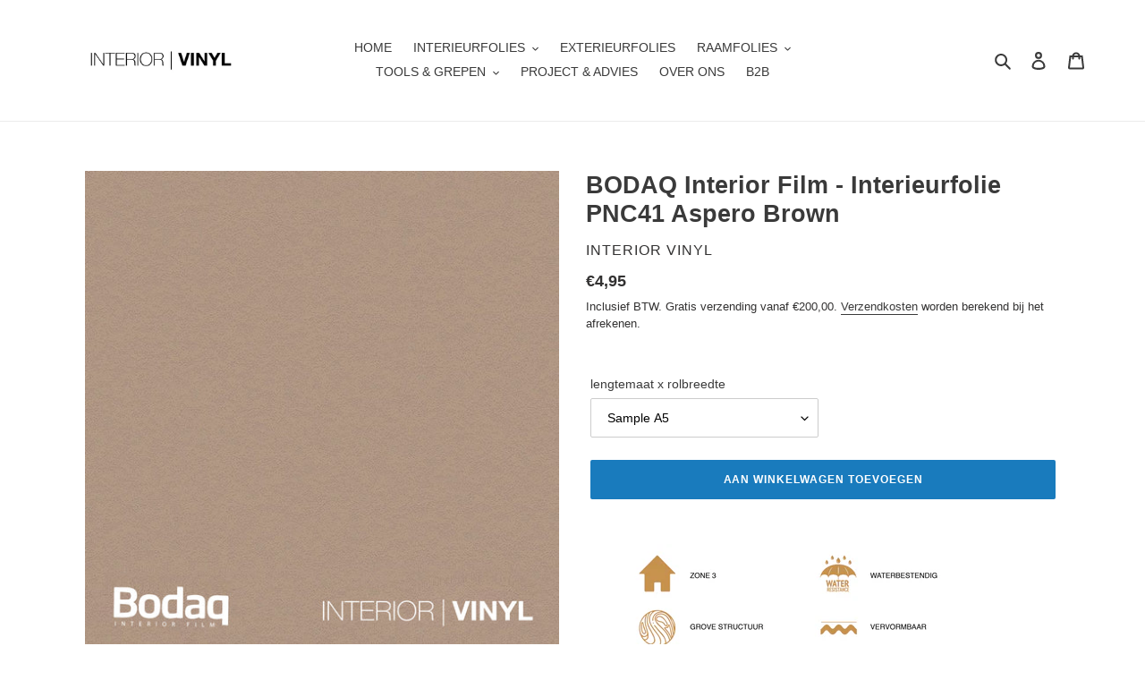

--- FILE ---
content_type: text/html; charset=utf-8
request_url: https://www.interiorvinyl.com/products/bodaq-interior-film-pnc41-aspero-brown
body_size: 31553
content:
<!doctype html>
<html class="no-js" lang="nl">
<head>
  <meta charset="utf-8">
  <meta http-equiv="X-UA-Compatible" content="IE=edge,chrome=1">
  <meta name="viewport" content="width=device-width,initial-scale=1">
  <meta name="theme-color" content="#197bbd">
  <link rel="canonical" href="https://www.interiorvinyl.com/products/bodaq-interior-film-pnc41-aspero-brown"><link rel="shortcut icon" href="//www.interiorvinyl.com/cdn/shop/files/interiorvinyllogo_32x32.png?v=1613716472" type="image/png"><title>BODAQ Interior Film PNC41 Aspero Brown Interieur folie
&ndash; INTERIOR VINYL</title><meta name="description" content="Bodaq® Interieur folie is een hoogwaardige kwaliteit zelfklevende folie bijzonder geschikt voor het restylen of renoveren van interieur. Voor het beplakken van gladde oppervlakten zoals kasten, muren, panelen, divers meubilair, deuren, keukens en bureaubladen. Deze interieur folie wordt al gebruikt in kantoren, banken,"><!-- /snippets/social-meta-tags.liquid -->




<meta property="og:site_name" content="INTERIOR VINYL">
<meta property="og:url" content="https://www.interiorvinyl.com/products/bodaq-interior-film-pnc41-aspero-brown">
<meta property="og:title" content="BODAQ Interior Film - Interieurfolie PNC41 Aspero Brown">
<meta property="og:type" content="product">
<meta property="og:description" content="Bodaq® Interieur folie is een hoogwaardige kwaliteit zelfklevende folie bijzonder geschikt voor het restylen of renoveren van interieur. Voor het beplakken van gladde oppervlakten zoals kasten, muren, panelen, divers meubilair, deuren, keukens en bureaubladen. Deze interieur folie wordt al gebruikt in kantoren, banken,">

  <meta property="og:price:amount" content="4,95">
  <meta property="og:price:currency" content="EUR">

<meta property="og:image" content="http://www.interiorvinyl.com/cdn/shop/files/interieurfolie_iv_bodaq_aspero_brown_pnc41_1200x1200.jpg?v=1697153586"><meta property="og:image" content="http://www.interiorvinyl.com/cdn/shop/files/ADVIES_BODAQ_ZONE_4ea7139a-b73f-4dc4-a6f2-1cf703511b11_1200x1200.png?v=1697153586">
<meta property="og:image:secure_url" content="https://www.interiorvinyl.com/cdn/shop/files/interieurfolie_iv_bodaq_aspero_brown_pnc41_1200x1200.jpg?v=1697153586"><meta property="og:image:secure_url" content="https://www.interiorvinyl.com/cdn/shop/files/ADVIES_BODAQ_ZONE_4ea7139a-b73f-4dc4-a6f2-1cf703511b11_1200x1200.png?v=1697153586">


<meta name="twitter:card" content="summary_large_image">
<meta name="twitter:title" content="BODAQ Interior Film - Interieurfolie PNC41 Aspero Brown">
<meta name="twitter:description" content="Bodaq® Interieur folie is een hoogwaardige kwaliteit zelfklevende folie bijzonder geschikt voor het restylen of renoveren van interieur. Voor het beplakken van gladde oppervlakten zoals kasten, muren, panelen, divers meubilair, deuren, keukens en bureaubladen. Deze interieur folie wordt al gebruikt in kantoren, banken,">


  <link href="//www.interiorvinyl.com/cdn/shop/t/1/assets/theme.scss.css?v=62302126298658240661759260564" rel="stylesheet" type="text/css" media="all" />

  <script>
    var theme = {
      breakpoints: {
        medium: 750,
        large: 990,
        widescreen: 1400
      },
      strings: {
        addToCart: "Aan winkelwagen toevoegen",
        soldOut: "Uitverkocht",
        unavailable: "Niet beschikbaar",
        regularPrice: "Normale prijs",
        salePrice: "Aanbiedingsprijs",
        sale: "Aanbieding",
        fromLowestPrice: "vanaf [price]",
        vendor: "Verkoper",
        showMore: "Laat meer zien",
        showLess: "Laat minder zien",
        searchFor: "Zoeken naar",
        addressError: "Fout bij het opzoeken van dat adres",
        addressNoResults: "Geen resultaten voor dat adres",
        addressQueryLimit: "Je hebt de gebruikslimiet van de Google API overschreden. Overweeg een upgrade naar een \u003ca href=\"https:\/\/developers.google.com\/maps\/premium\/usage-limits\"\u003ePremium-pakket\u003c\/a\u003e.",
        authError: "Er is een probleem opgetreden bij het verifiëren van je Google Maps-account.",
        newWindow: "Opent in een nieuw venster.",
        external: "Opent externe website.",
        newWindowExternal: "Opent externe website in een nieuw venster.",
        removeLabel: "[product] verwijderen",
        update: "Bijwerken",
        quantity: "Aantal",
        discountedTotal: "Totale korting",
        regularTotal: "Totaal normaal",
        priceColumn: "Zie kolom Prijs voor kortingsdetails.",
        quantityMinimumMessage: "Hoeveelheid moet 1 of meer zijn",
        cartError: "Er is een fout opgetreden bij het bijwerken van je winkelwagen. Probeer het opnieuw.",
        removedItemMessage: "\u003cspan class=\"cart__removed-product-details\"\u003e([quantity]) [link]\u003c\/span\u003e uit je winkelwagen verwijderd.",
        unitPrice: "Eenheidsprijs",
        unitPriceSeparator: "per",
        oneCartCount: "1 artikel",
        otherCartCount: "[count] artikelen",
        quantityLabel: "Aantal: [count]",
        products: "Producten",
        loading: "Laden",
        number_of_results: "[result_number] van [results_count]",
        number_of_results_found: "[results_count] resultaten gevonden",
        one_result_found: "1 resultaat gevonden"
      },
      moneyFormat: "€{{amount_with_comma_separator}}",
      moneyFormatWithCurrency: "€{{amount_with_comma_separator}} EUR",
      settings: {
        predictiveSearchEnabled: true,
        predictiveSearchShowPrice: false,
        predictiveSearchShowVendor: false
      }
    }

    document.documentElement.className = document.documentElement.className.replace('no-js', 'js');
  </script><script src="//www.interiorvinyl.com/cdn/shop/t/1/assets/lazysizes.js?v=94224023136283657951585501776" async="async"></script>
  <script src="//www.interiorvinyl.com/cdn/shop/t/1/assets/vendor.js?v=85833464202832145531585501778" defer="defer"></script>
  <script src="//www.interiorvinyl.com/cdn/shop/t/1/assets/theme.js?v=89031576585505892971585501777" defer="defer"></script>

  <script>window.performance && window.performance.mark && window.performance.mark('shopify.content_for_header.start');</script><meta name="facebook-domain-verification" content="1te7um36xuf9kbz0z9rwy1tt6yccye">
<meta id="shopify-digital-wallet" name="shopify-digital-wallet" content="/36574068872/digital_wallets/dialog">
<meta name="shopify-checkout-api-token" content="66a35912c84f33055b3f2f358b4fca09">
<meta id="in-context-paypal-metadata" data-shop-id="36574068872" data-venmo-supported="false" data-environment="production" data-locale="nl_NL" data-paypal-v4="true" data-currency="EUR">
<link rel="alternate" hreflang="x-default" href="https://www.interiorvinyl.com/products/bodaq-interior-film-pnc41-aspero-brown">
<link rel="alternate" hreflang="nl" href="https://www.interiorvinyl.com/products/bodaq-interior-film-pnc41-aspero-brown">
<link rel="alternate" hreflang="en" href="https://www.interiorvinyl.com/en/products/bodaq-interior-film-pnc41-aspero-brown">
<link rel="alternate" type="application/json+oembed" href="https://www.interiorvinyl.com/products/bodaq-interior-film-pnc41-aspero-brown.oembed">
<script async="async" src="/checkouts/internal/preloads.js?locale=nl-NL"></script>
<script id="apple-pay-shop-capabilities" type="application/json">{"shopId":36574068872,"countryCode":"NL","currencyCode":"EUR","merchantCapabilities":["supports3DS"],"merchantId":"gid:\/\/shopify\/Shop\/36574068872","merchantName":"INTERIOR VINYL","requiredBillingContactFields":["postalAddress","email"],"requiredShippingContactFields":["postalAddress","email"],"shippingType":"shipping","supportedNetworks":["visa","maestro","masterCard"],"total":{"type":"pending","label":"INTERIOR VINYL","amount":"1.00"},"shopifyPaymentsEnabled":true,"supportsSubscriptions":true}</script>
<script id="shopify-features" type="application/json">{"accessToken":"66a35912c84f33055b3f2f358b4fca09","betas":["rich-media-storefront-analytics"],"domain":"www.interiorvinyl.com","predictiveSearch":true,"shopId":36574068872,"locale":"nl"}</script>
<script>var Shopify = Shopify || {};
Shopify.shop = "interior-vinyl.myshopify.com";
Shopify.locale = "nl";
Shopify.currency = {"active":"EUR","rate":"1.0"};
Shopify.country = "NL";
Shopify.theme = {"name":"Debut","id":93763534984,"schema_name":"Debut","schema_version":"16.5.6","theme_store_id":796,"role":"main"};
Shopify.theme.handle = "null";
Shopify.theme.style = {"id":null,"handle":null};
Shopify.cdnHost = "www.interiorvinyl.com/cdn";
Shopify.routes = Shopify.routes || {};
Shopify.routes.root = "/";</script>
<script type="module">!function(o){(o.Shopify=o.Shopify||{}).modules=!0}(window);</script>
<script>!function(o){function n(){var o=[];function n(){o.push(Array.prototype.slice.apply(arguments))}return n.q=o,n}var t=o.Shopify=o.Shopify||{};t.loadFeatures=n(),t.autoloadFeatures=n()}(window);</script>
<script id="shop-js-analytics" type="application/json">{"pageType":"product"}</script>
<script defer="defer" async type="module" src="//www.interiorvinyl.com/cdn/shopifycloud/shop-js/modules/v2/client.init-shop-cart-sync_vOV-a8uK.nl.esm.js"></script>
<script defer="defer" async type="module" src="//www.interiorvinyl.com/cdn/shopifycloud/shop-js/modules/v2/chunk.common_CJhj07vB.esm.js"></script>
<script defer="defer" async type="module" src="//www.interiorvinyl.com/cdn/shopifycloud/shop-js/modules/v2/chunk.modal_CUgVXUZf.esm.js"></script>
<script type="module">
  await import("//www.interiorvinyl.com/cdn/shopifycloud/shop-js/modules/v2/client.init-shop-cart-sync_vOV-a8uK.nl.esm.js");
await import("//www.interiorvinyl.com/cdn/shopifycloud/shop-js/modules/v2/chunk.common_CJhj07vB.esm.js");
await import("//www.interiorvinyl.com/cdn/shopifycloud/shop-js/modules/v2/chunk.modal_CUgVXUZf.esm.js");

  window.Shopify.SignInWithShop?.initShopCartSync?.({"fedCMEnabled":true,"windoidEnabled":true});

</script>
<script>(function() {
  var isLoaded = false;
  function asyncLoad() {
    if (isLoaded) return;
    isLoaded = true;
    var urls = ["https:\/\/www.improvedcontactform.com\/icf.js?shop=interior-vinyl.myshopify.com","https:\/\/cdn.shopify.com\/s\/files\/1\/0683\/1371\/0892\/files\/splmn-shopify-prod-August-31.min.js?v=1693985059\u0026shop=interior-vinyl.myshopify.com","https:\/\/chimpstatic.com\/mcjs-connected\/js\/users\/b60d77511452dd9358b268c9f\/8376d342f8944d2ebf6d3705b.js?shop=interior-vinyl.myshopify.com"];
    for (var i = 0; i < urls.length; i++) {
      var s = document.createElement('script');
      s.type = 'text/javascript';
      s.async = true;
      s.src = urls[i];
      var x = document.getElementsByTagName('script')[0];
      x.parentNode.insertBefore(s, x);
    }
  };
  if(window.attachEvent) {
    window.attachEvent('onload', asyncLoad);
  } else {
    window.addEventListener('load', asyncLoad, false);
  }
})();</script>
<script id="__st">var __st={"a":36574068872,"offset":3600,"reqid":"380def1c-1969-49ed-b8a5-b641abda4a4d-1770144153","pageurl":"www.interiorvinyl.com\/products\/bodaq-interior-film-pnc41-aspero-brown","u":"d3701b8d72d9","p":"product","rtyp":"product","rid":8543885590858};</script>
<script>window.ShopifyPaypalV4VisibilityTracking = true;</script>
<script id="captcha-bootstrap">!function(){'use strict';const t='contact',e='account',n='new_comment',o=[[t,t],['blogs',n],['comments',n],[t,'customer']],c=[[e,'customer_login'],[e,'guest_login'],[e,'recover_customer_password'],[e,'create_customer']],r=t=>t.map((([t,e])=>`form[action*='/${t}']:not([data-nocaptcha='true']) input[name='form_type'][value='${e}']`)).join(','),a=t=>()=>t?[...document.querySelectorAll(t)].map((t=>t.form)):[];function s(){const t=[...o],e=r(t);return a(e)}const i='password',u='form_key',d=['recaptcha-v3-token','g-recaptcha-response','h-captcha-response',i],f=()=>{try{return window.sessionStorage}catch{return}},m='__shopify_v',_=t=>t.elements[u];function p(t,e,n=!1){try{const o=window.sessionStorage,c=JSON.parse(o.getItem(e)),{data:r}=function(t){const{data:e,action:n}=t;return t[m]||n?{data:e,action:n}:{data:t,action:n}}(c);for(const[e,n]of Object.entries(r))t.elements[e]&&(t.elements[e].value=n);n&&o.removeItem(e)}catch(o){console.error('form repopulation failed',{error:o})}}const l='form_type',E='cptcha';function T(t){t.dataset[E]=!0}const w=window,h=w.document,L='Shopify',v='ce_forms',y='captcha';let A=!1;((t,e)=>{const n=(g='f06e6c50-85a8-45c8-87d0-21a2b65856fe',I='https://cdn.shopify.com/shopifycloud/storefront-forms-hcaptcha/ce_storefront_forms_captcha_hcaptcha.v1.5.2.iife.js',D={infoText:'Beschermd door hCaptcha',privacyText:'Privacy',termsText:'Voorwaarden'},(t,e,n)=>{const o=w[L][v],c=o.bindForm;if(c)return c(t,g,e,D).then(n);var r;o.q.push([[t,g,e,D],n]),r=I,A||(h.body.append(Object.assign(h.createElement('script'),{id:'captcha-provider',async:!0,src:r})),A=!0)});var g,I,D;w[L]=w[L]||{},w[L][v]=w[L][v]||{},w[L][v].q=[],w[L][y]=w[L][y]||{},w[L][y].protect=function(t,e){n(t,void 0,e),T(t)},Object.freeze(w[L][y]),function(t,e,n,w,h,L){const[v,y,A,g]=function(t,e,n){const i=e?o:[],u=t?c:[],d=[...i,...u],f=r(d),m=r(i),_=r(d.filter((([t,e])=>n.includes(e))));return[a(f),a(m),a(_),s()]}(w,h,L),I=t=>{const e=t.target;return e instanceof HTMLFormElement?e:e&&e.form},D=t=>v().includes(t);t.addEventListener('submit',(t=>{const e=I(t);if(!e)return;const n=D(e)&&!e.dataset.hcaptchaBound&&!e.dataset.recaptchaBound,o=_(e),c=g().includes(e)&&(!o||!o.value);(n||c)&&t.preventDefault(),c&&!n&&(function(t){try{if(!f())return;!function(t){const e=f();if(!e)return;const n=_(t);if(!n)return;const o=n.value;o&&e.removeItem(o)}(t);const e=Array.from(Array(32),(()=>Math.random().toString(36)[2])).join('');!function(t,e){_(t)||t.append(Object.assign(document.createElement('input'),{type:'hidden',name:u})),t.elements[u].value=e}(t,e),function(t,e){const n=f();if(!n)return;const o=[...t.querySelectorAll(`input[type='${i}']`)].map((({name:t})=>t)),c=[...d,...o],r={};for(const[a,s]of new FormData(t).entries())c.includes(a)||(r[a]=s);n.setItem(e,JSON.stringify({[m]:1,action:t.action,data:r}))}(t,e)}catch(e){console.error('failed to persist form',e)}}(e),e.submit())}));const S=(t,e)=>{t&&!t.dataset[E]&&(n(t,e.some((e=>e===t))),T(t))};for(const o of['focusin','change'])t.addEventListener(o,(t=>{const e=I(t);D(e)&&S(e,y())}));const B=e.get('form_key'),M=e.get(l),P=B&&M;t.addEventListener('DOMContentLoaded',(()=>{const t=y();if(P)for(const e of t)e.elements[l].value===M&&p(e,B);[...new Set([...A(),...v().filter((t=>'true'===t.dataset.shopifyCaptcha))])].forEach((e=>S(e,t)))}))}(h,new URLSearchParams(w.location.search),n,t,e,['guest_login'])})(!0,!0)}();</script>
<script integrity="sha256-4kQ18oKyAcykRKYeNunJcIwy7WH5gtpwJnB7kiuLZ1E=" data-source-attribution="shopify.loadfeatures" defer="defer" src="//www.interiorvinyl.com/cdn/shopifycloud/storefront/assets/storefront/load_feature-a0a9edcb.js" crossorigin="anonymous"></script>
<script data-source-attribution="shopify.dynamic_checkout.dynamic.init">var Shopify=Shopify||{};Shopify.PaymentButton=Shopify.PaymentButton||{isStorefrontPortableWallets:!0,init:function(){window.Shopify.PaymentButton.init=function(){};var t=document.createElement("script");t.src="https://www.interiorvinyl.com/cdn/shopifycloud/portable-wallets/latest/portable-wallets.nl.js",t.type="module",document.head.appendChild(t)}};
</script>
<script data-source-attribution="shopify.dynamic_checkout.buyer_consent">
  function portableWalletsHideBuyerConsent(e){var t=document.getElementById("shopify-buyer-consent"),n=document.getElementById("shopify-subscription-policy-button");t&&n&&(t.classList.add("hidden"),t.setAttribute("aria-hidden","true"),n.removeEventListener("click",e))}function portableWalletsShowBuyerConsent(e){var t=document.getElementById("shopify-buyer-consent"),n=document.getElementById("shopify-subscription-policy-button");t&&n&&(t.classList.remove("hidden"),t.removeAttribute("aria-hidden"),n.addEventListener("click",e))}window.Shopify?.PaymentButton&&(window.Shopify.PaymentButton.hideBuyerConsent=portableWalletsHideBuyerConsent,window.Shopify.PaymentButton.showBuyerConsent=portableWalletsShowBuyerConsent);
</script>
<script data-source-attribution="shopify.dynamic_checkout.cart.bootstrap">document.addEventListener("DOMContentLoaded",(function(){function t(){return document.querySelector("shopify-accelerated-checkout-cart, shopify-accelerated-checkout")}if(t())Shopify.PaymentButton.init();else{new MutationObserver((function(e,n){t()&&(Shopify.PaymentButton.init(),n.disconnect())})).observe(document.body,{childList:!0,subtree:!0})}}));
</script>
<script id='scb4127' type='text/javascript' async='' src='https://www.interiorvinyl.com/cdn/shopifycloud/privacy-banner/storefront-banner.js'></script><link id="shopify-accelerated-checkout-styles" rel="stylesheet" media="screen" href="https://www.interiorvinyl.com/cdn/shopifycloud/portable-wallets/latest/accelerated-checkout-backwards-compat.css" crossorigin="anonymous">
<style id="shopify-accelerated-checkout-cart">
        #shopify-buyer-consent {
  margin-top: 1em;
  display: inline-block;
  width: 100%;
}

#shopify-buyer-consent.hidden {
  display: none;
}

#shopify-subscription-policy-button {
  background: none;
  border: none;
  padding: 0;
  text-decoration: underline;
  font-size: inherit;
  cursor: pointer;
}

#shopify-subscription-policy-button::before {
  box-shadow: none;
}

      </style>

<script>window.performance && window.performance.mark && window.performance.mark('shopify.content_for_header.end');</script>
  <meta name="google-site-verification" content="BB5TjK1kHtK80KvXJXzanZape-raGxSX7MXIWMf0t9w" />
<link href="https://monorail-edge.shopifysvc.com" rel="dns-prefetch">
<script>(function(){if ("sendBeacon" in navigator && "performance" in window) {try {var session_token_from_headers = performance.getEntriesByType('navigation')[0].serverTiming.find(x => x.name == '_s').description;} catch {var session_token_from_headers = undefined;}var session_cookie_matches = document.cookie.match(/_shopify_s=([^;]*)/);var session_token_from_cookie = session_cookie_matches && session_cookie_matches.length === 2 ? session_cookie_matches[1] : "";var session_token = session_token_from_headers || session_token_from_cookie || "";function handle_abandonment_event(e) {var entries = performance.getEntries().filter(function(entry) {return /monorail-edge.shopifysvc.com/.test(entry.name);});if (!window.abandonment_tracked && entries.length === 0) {window.abandonment_tracked = true;var currentMs = Date.now();var navigation_start = performance.timing.navigationStart;var payload = {shop_id: 36574068872,url: window.location.href,navigation_start,duration: currentMs - navigation_start,session_token,page_type: "product"};window.navigator.sendBeacon("https://monorail-edge.shopifysvc.com/v1/produce", JSON.stringify({schema_id: "online_store_buyer_site_abandonment/1.1",payload: payload,metadata: {event_created_at_ms: currentMs,event_sent_at_ms: currentMs}}));}}window.addEventListener('pagehide', handle_abandonment_event);}}());</script>
<script id="web-pixels-manager-setup">(function e(e,d,r,n,o){if(void 0===o&&(o={}),!Boolean(null===(a=null===(i=window.Shopify)||void 0===i?void 0:i.analytics)||void 0===a?void 0:a.replayQueue)){var i,a;window.Shopify=window.Shopify||{};var t=window.Shopify;t.analytics=t.analytics||{};var s=t.analytics;s.replayQueue=[],s.publish=function(e,d,r){return s.replayQueue.push([e,d,r]),!0};try{self.performance.mark("wpm:start")}catch(e){}var l=function(){var e={modern:/Edge?\/(1{2}[4-9]|1[2-9]\d|[2-9]\d{2}|\d{4,})\.\d+(\.\d+|)|Firefox\/(1{2}[4-9]|1[2-9]\d|[2-9]\d{2}|\d{4,})\.\d+(\.\d+|)|Chrom(ium|e)\/(9{2}|\d{3,})\.\d+(\.\d+|)|(Maci|X1{2}).+ Version\/(15\.\d+|(1[6-9]|[2-9]\d|\d{3,})\.\d+)([,.]\d+|)( \(\w+\)|)( Mobile\/\w+|) Safari\/|Chrome.+OPR\/(9{2}|\d{3,})\.\d+\.\d+|(CPU[ +]OS|iPhone[ +]OS|CPU[ +]iPhone|CPU IPhone OS|CPU iPad OS)[ +]+(15[._]\d+|(1[6-9]|[2-9]\d|\d{3,})[._]\d+)([._]\d+|)|Android:?[ /-](13[3-9]|1[4-9]\d|[2-9]\d{2}|\d{4,})(\.\d+|)(\.\d+|)|Android.+Firefox\/(13[5-9]|1[4-9]\d|[2-9]\d{2}|\d{4,})\.\d+(\.\d+|)|Android.+Chrom(ium|e)\/(13[3-9]|1[4-9]\d|[2-9]\d{2}|\d{4,})\.\d+(\.\d+|)|SamsungBrowser\/([2-9]\d|\d{3,})\.\d+/,legacy:/Edge?\/(1[6-9]|[2-9]\d|\d{3,})\.\d+(\.\d+|)|Firefox\/(5[4-9]|[6-9]\d|\d{3,})\.\d+(\.\d+|)|Chrom(ium|e)\/(5[1-9]|[6-9]\d|\d{3,})\.\d+(\.\d+|)([\d.]+$|.*Safari\/(?![\d.]+ Edge\/[\d.]+$))|(Maci|X1{2}).+ Version\/(10\.\d+|(1[1-9]|[2-9]\d|\d{3,})\.\d+)([,.]\d+|)( \(\w+\)|)( Mobile\/\w+|) Safari\/|Chrome.+OPR\/(3[89]|[4-9]\d|\d{3,})\.\d+\.\d+|(CPU[ +]OS|iPhone[ +]OS|CPU[ +]iPhone|CPU IPhone OS|CPU iPad OS)[ +]+(10[._]\d+|(1[1-9]|[2-9]\d|\d{3,})[._]\d+)([._]\d+|)|Android:?[ /-](13[3-9]|1[4-9]\d|[2-9]\d{2}|\d{4,})(\.\d+|)(\.\d+|)|Mobile Safari.+OPR\/([89]\d|\d{3,})\.\d+\.\d+|Android.+Firefox\/(13[5-9]|1[4-9]\d|[2-9]\d{2}|\d{4,})\.\d+(\.\d+|)|Android.+Chrom(ium|e)\/(13[3-9]|1[4-9]\d|[2-9]\d{2}|\d{4,})\.\d+(\.\d+|)|Android.+(UC? ?Browser|UCWEB|U3)[ /]?(15\.([5-9]|\d{2,})|(1[6-9]|[2-9]\d|\d{3,})\.\d+)\.\d+|SamsungBrowser\/(5\.\d+|([6-9]|\d{2,})\.\d+)|Android.+MQ{2}Browser\/(14(\.(9|\d{2,})|)|(1[5-9]|[2-9]\d|\d{3,})(\.\d+|))(\.\d+|)|K[Aa][Ii]OS\/(3\.\d+|([4-9]|\d{2,})\.\d+)(\.\d+|)/},d=e.modern,r=e.legacy,n=navigator.userAgent;return n.match(d)?"modern":n.match(r)?"legacy":"unknown"}(),u="modern"===l?"modern":"legacy",c=(null!=n?n:{modern:"",legacy:""})[u],f=function(e){return[e.baseUrl,"/wpm","/b",e.hashVersion,"modern"===e.buildTarget?"m":"l",".js"].join("")}({baseUrl:d,hashVersion:r,buildTarget:u}),m=function(e){var d=e.version,r=e.bundleTarget,n=e.surface,o=e.pageUrl,i=e.monorailEndpoint;return{emit:function(e){var a=e.status,t=e.errorMsg,s=(new Date).getTime(),l=JSON.stringify({metadata:{event_sent_at_ms:s},events:[{schema_id:"web_pixels_manager_load/3.1",payload:{version:d,bundle_target:r,page_url:o,status:a,surface:n,error_msg:t},metadata:{event_created_at_ms:s}}]});if(!i)return console&&console.warn&&console.warn("[Web Pixels Manager] No Monorail endpoint provided, skipping logging."),!1;try{return self.navigator.sendBeacon.bind(self.navigator)(i,l)}catch(e){}var u=new XMLHttpRequest;try{return u.open("POST",i,!0),u.setRequestHeader("Content-Type","text/plain"),u.send(l),!0}catch(e){return console&&console.warn&&console.warn("[Web Pixels Manager] Got an unhandled error while logging to Monorail."),!1}}}}({version:r,bundleTarget:l,surface:e.surface,pageUrl:self.location.href,monorailEndpoint:e.monorailEndpoint});try{o.browserTarget=l,function(e){var d=e.src,r=e.async,n=void 0===r||r,o=e.onload,i=e.onerror,a=e.sri,t=e.scriptDataAttributes,s=void 0===t?{}:t,l=document.createElement("script"),u=document.querySelector("head"),c=document.querySelector("body");if(l.async=n,l.src=d,a&&(l.integrity=a,l.crossOrigin="anonymous"),s)for(var f in s)if(Object.prototype.hasOwnProperty.call(s,f))try{l.dataset[f]=s[f]}catch(e){}if(o&&l.addEventListener("load",o),i&&l.addEventListener("error",i),u)u.appendChild(l);else{if(!c)throw new Error("Did not find a head or body element to append the script");c.appendChild(l)}}({src:f,async:!0,onload:function(){if(!function(){var e,d;return Boolean(null===(d=null===(e=window.Shopify)||void 0===e?void 0:e.analytics)||void 0===d?void 0:d.initialized)}()){var d=window.webPixelsManager.init(e)||void 0;if(d){var r=window.Shopify.analytics;r.replayQueue.forEach((function(e){var r=e[0],n=e[1],o=e[2];d.publishCustomEvent(r,n,o)})),r.replayQueue=[],r.publish=d.publishCustomEvent,r.visitor=d.visitor,r.initialized=!0}}},onerror:function(){return m.emit({status:"failed",errorMsg:"".concat(f," has failed to load")})},sri:function(e){var d=/^sha384-[A-Za-z0-9+/=]+$/;return"string"==typeof e&&d.test(e)}(c)?c:"",scriptDataAttributes:o}),m.emit({status:"loading"})}catch(e){m.emit({status:"failed",errorMsg:(null==e?void 0:e.message)||"Unknown error"})}}})({shopId: 36574068872,storefrontBaseUrl: "https://www.interiorvinyl.com",extensionsBaseUrl: "https://extensions.shopifycdn.com/cdn/shopifycloud/web-pixels-manager",monorailEndpoint: "https://monorail-edge.shopifysvc.com/unstable/produce_batch",surface: "storefront-renderer",enabledBetaFlags: ["2dca8a86"],webPixelsConfigList: [{"id":"314605898","configuration":"{\"pixel_id\":\"775132089748367\",\"pixel_type\":\"facebook_pixel\",\"metaapp_system_user_token\":\"-\"}","eventPayloadVersion":"v1","runtimeContext":"OPEN","scriptVersion":"ca16bc87fe92b6042fbaa3acc2fbdaa6","type":"APP","apiClientId":2329312,"privacyPurposes":["ANALYTICS","MARKETING","SALE_OF_DATA"],"dataSharingAdjustments":{"protectedCustomerApprovalScopes":["read_customer_address","read_customer_email","read_customer_name","read_customer_personal_data","read_customer_phone"]}},{"id":"163676490","configuration":"{\"tagID\":\"2614077269977\"}","eventPayloadVersion":"v1","runtimeContext":"STRICT","scriptVersion":"18031546ee651571ed29edbe71a3550b","type":"APP","apiClientId":3009811,"privacyPurposes":["ANALYTICS","MARKETING","SALE_OF_DATA"],"dataSharingAdjustments":{"protectedCustomerApprovalScopes":["read_customer_address","read_customer_email","read_customer_name","read_customer_personal_data","read_customer_phone"]}},{"id":"167412042","eventPayloadVersion":"v1","runtimeContext":"LAX","scriptVersion":"1","type":"CUSTOM","privacyPurposes":["ANALYTICS"],"name":"Google Analytics tag (migrated)"},{"id":"shopify-app-pixel","configuration":"{}","eventPayloadVersion":"v1","runtimeContext":"STRICT","scriptVersion":"0450","apiClientId":"shopify-pixel","type":"APP","privacyPurposes":["ANALYTICS","MARKETING"]},{"id":"shopify-custom-pixel","eventPayloadVersion":"v1","runtimeContext":"LAX","scriptVersion":"0450","apiClientId":"shopify-pixel","type":"CUSTOM","privacyPurposes":["ANALYTICS","MARKETING"]}],isMerchantRequest: false,initData: {"shop":{"name":"INTERIOR VINYL","paymentSettings":{"currencyCode":"EUR"},"myshopifyDomain":"interior-vinyl.myshopify.com","countryCode":"NL","storefrontUrl":"https:\/\/www.interiorvinyl.com"},"customer":null,"cart":null,"checkout":null,"productVariants":[{"price":{"amount":4.95,"currencyCode":"EUR"},"product":{"title":"BODAQ Interior Film - Interieurfolie PNC41 Aspero Brown","vendor":"Interior Vinyl","id":"8543885590858","untranslatedTitle":"BODAQ Interior Film - Interieurfolie PNC41 Aspero Brown","url":"\/products\/bodaq-interior-film-pnc41-aspero-brown","type":"Interieur Folie"},"id":"47206304973130","image":{"src":"\/\/www.interiorvinyl.com\/cdn\/shop\/files\/interieurfolie_iv_bodaq_aspero_brown_pnc41.jpg?v=1697153586"},"sku":null,"title":"Sample A5","untranslatedTitle":"Sample A5"},{"price":{"amount":65.0,"currencyCode":"EUR"},"product":{"title":"BODAQ Interior Film - Interieurfolie PNC41 Aspero Brown","vendor":"Interior Vinyl","id":"8543885590858","untranslatedTitle":"BODAQ Interior Film - Interieurfolie PNC41 Aspero Brown","url":"\/products\/bodaq-interior-film-pnc41-aspero-brown","type":"Interieur Folie"},"id":"47206305005898","image":{"src":"\/\/www.interiorvinyl.com\/cdn\/shop\/files\/interieurfolie_iv_bodaq_aspero_brown_pnc41.jpg?v=1697153586"},"sku":null,"title":"200cm x 122cm","untranslatedTitle":"200cm x 122cm"},{"price":{"amount":97.5,"currencyCode":"EUR"},"product":{"title":"BODAQ Interior Film - Interieurfolie PNC41 Aspero Brown","vendor":"Interior Vinyl","id":"8543885590858","untranslatedTitle":"BODAQ Interior Film - Interieurfolie PNC41 Aspero Brown","url":"\/products\/bodaq-interior-film-pnc41-aspero-brown","type":"Interieur Folie"},"id":"47206305038666","image":{"src":"\/\/www.interiorvinyl.com\/cdn\/shop\/files\/interieurfolie_iv_bodaq_aspero_brown_pnc41.jpg?v=1697153586"},"sku":null,"title":"300cm x 122cm","untranslatedTitle":"300cm x 122cm"},{"price":{"amount":130.0,"currencyCode":"EUR"},"product":{"title":"BODAQ Interior Film - Interieurfolie PNC41 Aspero Brown","vendor":"Interior Vinyl","id":"8543885590858","untranslatedTitle":"BODAQ Interior Film - Interieurfolie PNC41 Aspero Brown","url":"\/products\/bodaq-interior-film-pnc41-aspero-brown","type":"Interieur Folie"},"id":"47206305071434","image":{"src":"\/\/www.interiorvinyl.com\/cdn\/shop\/files\/interieurfolie_iv_bodaq_aspero_brown_pnc41.jpg?v=1697153586"},"sku":null,"title":"400cm x 122cm","untranslatedTitle":"400cm x 122cm"},{"price":{"amount":162.5,"currencyCode":"EUR"},"product":{"title":"BODAQ Interior Film - Interieurfolie PNC41 Aspero Brown","vendor":"Interior Vinyl","id":"8543885590858","untranslatedTitle":"BODAQ Interior Film - Interieurfolie PNC41 Aspero Brown","url":"\/products\/bodaq-interior-film-pnc41-aspero-brown","type":"Interieur Folie"},"id":"47206305104202","image":{"src":"\/\/www.interiorvinyl.com\/cdn\/shop\/files\/interieurfolie_iv_bodaq_aspero_brown_pnc41.jpg?v=1697153586"},"sku":null,"title":"500cm x 122cm","untranslatedTitle":"500cm x 122cm"},{"price":{"amount":195.0,"currencyCode":"EUR"},"product":{"title":"BODAQ Interior Film - Interieurfolie PNC41 Aspero Brown","vendor":"Interior Vinyl","id":"8543885590858","untranslatedTitle":"BODAQ Interior Film - Interieurfolie PNC41 Aspero Brown","url":"\/products\/bodaq-interior-film-pnc41-aspero-brown","type":"Interieur Folie"},"id":"47206305136970","image":{"src":"\/\/www.interiorvinyl.com\/cdn\/shop\/files\/interieurfolie_iv_bodaq_aspero_brown_pnc41.jpg?v=1697153586"},"sku":null,"title":"600cm x 122cm","untranslatedTitle":"600cm x 122cm"},{"price":{"amount":227.5,"currencyCode":"EUR"},"product":{"title":"BODAQ Interior Film - Interieurfolie PNC41 Aspero Brown","vendor":"Interior Vinyl","id":"8543885590858","untranslatedTitle":"BODAQ Interior Film - Interieurfolie PNC41 Aspero Brown","url":"\/products\/bodaq-interior-film-pnc41-aspero-brown","type":"Interieur Folie"},"id":"47206305169738","image":{"src":"\/\/www.interiorvinyl.com\/cdn\/shop\/files\/interieurfolie_iv_bodaq_aspero_brown_pnc41.jpg?v=1697153586"},"sku":null,"title":"700cm x 122cm","untranslatedTitle":"700cm x 122cm"},{"price":{"amount":260.0,"currencyCode":"EUR"},"product":{"title":"BODAQ Interior Film - Interieurfolie PNC41 Aspero Brown","vendor":"Interior Vinyl","id":"8543885590858","untranslatedTitle":"BODAQ Interior Film - Interieurfolie PNC41 Aspero Brown","url":"\/products\/bodaq-interior-film-pnc41-aspero-brown","type":"Interieur Folie"},"id":"47206305202506","image":{"src":"\/\/www.interiorvinyl.com\/cdn\/shop\/files\/interieurfolie_iv_bodaq_aspero_brown_pnc41.jpg?v=1697153586"},"sku":null,"title":"800cm x 122cm","untranslatedTitle":"800cm x 122cm"},{"price":{"amount":292.5,"currencyCode":"EUR"},"product":{"title":"BODAQ Interior Film - Interieurfolie PNC41 Aspero Brown","vendor":"Interior Vinyl","id":"8543885590858","untranslatedTitle":"BODAQ Interior Film - Interieurfolie PNC41 Aspero Brown","url":"\/products\/bodaq-interior-film-pnc41-aspero-brown","type":"Interieur Folie"},"id":"47206305235274","image":{"src":"\/\/www.interiorvinyl.com\/cdn\/shop\/files\/interieurfolie_iv_bodaq_aspero_brown_pnc41.jpg?v=1697153586"},"sku":null,"title":"900cm x 122cm","untranslatedTitle":"900cm x 122cm"},{"price":{"amount":325.0,"currencyCode":"EUR"},"product":{"title":"BODAQ Interior Film - Interieurfolie PNC41 Aspero Brown","vendor":"Interior Vinyl","id":"8543885590858","untranslatedTitle":"BODAQ Interior Film - Interieurfolie PNC41 Aspero Brown","url":"\/products\/bodaq-interior-film-pnc41-aspero-brown","type":"Interieur Folie"},"id":"47206305268042","image":{"src":"\/\/www.interiorvinyl.com\/cdn\/shop\/files\/interieurfolie_iv_bodaq_aspero_brown_pnc41.jpg?v=1697153586"},"sku":null,"title":"1000cm x 122cm","untranslatedTitle":"1000cm x 122cm"},{"price":{"amount":357.5,"currencyCode":"EUR"},"product":{"title":"BODAQ Interior Film - Interieurfolie PNC41 Aspero Brown","vendor":"Interior Vinyl","id":"8543885590858","untranslatedTitle":"BODAQ Interior Film - Interieurfolie PNC41 Aspero Brown","url":"\/products\/bodaq-interior-film-pnc41-aspero-brown","type":"Interieur Folie"},"id":"47206305300810","image":{"src":"\/\/www.interiorvinyl.com\/cdn\/shop\/files\/interieurfolie_iv_bodaq_aspero_brown_pnc41.jpg?v=1697153586"},"sku":null,"title":"1100cm x 122cm","untranslatedTitle":"1100cm x 122cm"},{"price":{"amount":390.0,"currencyCode":"EUR"},"product":{"title":"BODAQ Interior Film - Interieurfolie PNC41 Aspero Brown","vendor":"Interior Vinyl","id":"8543885590858","untranslatedTitle":"BODAQ Interior Film - Interieurfolie PNC41 Aspero Brown","url":"\/products\/bodaq-interior-film-pnc41-aspero-brown","type":"Interieur Folie"},"id":"47206305333578","image":{"src":"\/\/www.interiorvinyl.com\/cdn\/shop\/files\/interieurfolie_iv_bodaq_aspero_brown_pnc41.jpg?v=1697153586"},"sku":null,"title":"1200cm x 122cm","untranslatedTitle":"1200cm x 122cm"},{"price":{"amount":422.5,"currencyCode":"EUR"},"product":{"title":"BODAQ Interior Film - Interieurfolie PNC41 Aspero Brown","vendor":"Interior Vinyl","id":"8543885590858","untranslatedTitle":"BODAQ Interior Film - Interieurfolie PNC41 Aspero Brown","url":"\/products\/bodaq-interior-film-pnc41-aspero-brown","type":"Interieur Folie"},"id":"47206305366346","image":{"src":"\/\/www.interiorvinyl.com\/cdn\/shop\/files\/interieurfolie_iv_bodaq_aspero_brown_pnc41.jpg?v=1697153586"},"sku":null,"title":"1300cm x 122cm","untranslatedTitle":"1300cm x 122cm"},{"price":{"amount":455.0,"currencyCode":"EUR"},"product":{"title":"BODAQ Interior Film - Interieurfolie PNC41 Aspero Brown","vendor":"Interior Vinyl","id":"8543885590858","untranslatedTitle":"BODAQ Interior Film - Interieurfolie PNC41 Aspero Brown","url":"\/products\/bodaq-interior-film-pnc41-aspero-brown","type":"Interieur Folie"},"id":"47206305399114","image":{"src":"\/\/www.interiorvinyl.com\/cdn\/shop\/files\/interieurfolie_iv_bodaq_aspero_brown_pnc41.jpg?v=1697153586"},"sku":null,"title":"1400cm x 122cm","untranslatedTitle":"1400cm x 122cm"},{"price":{"amount":487.5,"currencyCode":"EUR"},"product":{"title":"BODAQ Interior Film - Interieurfolie PNC41 Aspero Brown","vendor":"Interior Vinyl","id":"8543885590858","untranslatedTitle":"BODAQ Interior Film - Interieurfolie PNC41 Aspero Brown","url":"\/products\/bodaq-interior-film-pnc41-aspero-brown","type":"Interieur Folie"},"id":"47206305431882","image":{"src":"\/\/www.interiorvinyl.com\/cdn\/shop\/files\/interieurfolie_iv_bodaq_aspero_brown_pnc41.jpg?v=1697153586"},"sku":null,"title":"1500cm x 122cm","untranslatedTitle":"1500cm x 122cm"},{"price":{"amount":520.0,"currencyCode":"EUR"},"product":{"title":"BODAQ Interior Film - Interieurfolie PNC41 Aspero Brown","vendor":"Interior Vinyl","id":"8543885590858","untranslatedTitle":"BODAQ Interior Film - Interieurfolie PNC41 Aspero Brown","url":"\/products\/bodaq-interior-film-pnc41-aspero-brown","type":"Interieur Folie"},"id":"47206305464650","image":{"src":"\/\/www.interiorvinyl.com\/cdn\/shop\/files\/interieurfolie_iv_bodaq_aspero_brown_pnc41.jpg?v=1697153586"},"sku":null,"title":"1600cm x 122cm","untranslatedTitle":"1600cm x 122cm"},{"price":{"amount":552.5,"currencyCode":"EUR"},"product":{"title":"BODAQ Interior Film - Interieurfolie PNC41 Aspero Brown","vendor":"Interior Vinyl","id":"8543885590858","untranslatedTitle":"BODAQ Interior Film - Interieurfolie PNC41 Aspero Brown","url":"\/products\/bodaq-interior-film-pnc41-aspero-brown","type":"Interieur Folie"},"id":"47206305497418","image":{"src":"\/\/www.interiorvinyl.com\/cdn\/shop\/files\/interieurfolie_iv_bodaq_aspero_brown_pnc41.jpg?v=1697153586"},"sku":null,"title":"1700cm x 122cm","untranslatedTitle":"1700cm x 122cm"},{"price":{"amount":585.0,"currencyCode":"EUR"},"product":{"title":"BODAQ Interior Film - Interieurfolie PNC41 Aspero Brown","vendor":"Interior Vinyl","id":"8543885590858","untranslatedTitle":"BODAQ Interior Film - Interieurfolie PNC41 Aspero Brown","url":"\/products\/bodaq-interior-film-pnc41-aspero-brown","type":"Interieur Folie"},"id":"47206305530186","image":{"src":"\/\/www.interiorvinyl.com\/cdn\/shop\/files\/interieurfolie_iv_bodaq_aspero_brown_pnc41.jpg?v=1697153586"},"sku":null,"title":"1800cm x 122cm","untranslatedTitle":"1800cm x 122cm"},{"price":{"amount":617.5,"currencyCode":"EUR"},"product":{"title":"BODAQ Interior Film - Interieurfolie PNC41 Aspero Brown","vendor":"Interior Vinyl","id":"8543885590858","untranslatedTitle":"BODAQ Interior Film - Interieurfolie PNC41 Aspero Brown","url":"\/products\/bodaq-interior-film-pnc41-aspero-brown","type":"Interieur Folie"},"id":"47206305562954","image":{"src":"\/\/www.interiorvinyl.com\/cdn\/shop\/files\/interieurfolie_iv_bodaq_aspero_brown_pnc41.jpg?v=1697153586"},"sku":null,"title":"1900cm x 122cm","untranslatedTitle":"1900cm x 122cm"},{"price":{"amount":650.0,"currencyCode":"EUR"},"product":{"title":"BODAQ Interior Film - Interieurfolie PNC41 Aspero Brown","vendor":"Interior Vinyl","id":"8543885590858","untranslatedTitle":"BODAQ Interior Film - Interieurfolie PNC41 Aspero Brown","url":"\/products\/bodaq-interior-film-pnc41-aspero-brown","type":"Interieur Folie"},"id":"47206305595722","image":{"src":"\/\/www.interiorvinyl.com\/cdn\/shop\/files\/interieurfolie_iv_bodaq_aspero_brown_pnc41.jpg?v=1697153586"},"sku":null,"title":"2000cm x 122cm","untranslatedTitle":"2000cm x 122cm"}],"purchasingCompany":null},},"https://www.interiorvinyl.com/cdn","3918e4e0wbf3ac3cepc5707306mb02b36c6",{"modern":"","legacy":""},{"shopId":"36574068872","storefrontBaseUrl":"https:\/\/www.interiorvinyl.com","extensionBaseUrl":"https:\/\/extensions.shopifycdn.com\/cdn\/shopifycloud\/web-pixels-manager","surface":"storefront-renderer","enabledBetaFlags":"[\"2dca8a86\"]","isMerchantRequest":"false","hashVersion":"3918e4e0wbf3ac3cepc5707306mb02b36c6","publish":"custom","events":"[[\"page_viewed\",{}],[\"product_viewed\",{\"productVariant\":{\"price\":{\"amount\":4.95,\"currencyCode\":\"EUR\"},\"product\":{\"title\":\"BODAQ Interior Film - Interieurfolie PNC41 Aspero Brown\",\"vendor\":\"Interior Vinyl\",\"id\":\"8543885590858\",\"untranslatedTitle\":\"BODAQ Interior Film - Interieurfolie PNC41 Aspero Brown\",\"url\":\"\/products\/bodaq-interior-film-pnc41-aspero-brown\",\"type\":\"Interieur Folie\"},\"id\":\"47206304973130\",\"image\":{\"src\":\"\/\/www.interiorvinyl.com\/cdn\/shop\/files\/interieurfolie_iv_bodaq_aspero_brown_pnc41.jpg?v=1697153586\"},\"sku\":null,\"title\":\"Sample A5\",\"untranslatedTitle\":\"Sample A5\"}}]]"});</script><script>
  window.ShopifyAnalytics = window.ShopifyAnalytics || {};
  window.ShopifyAnalytics.meta = window.ShopifyAnalytics.meta || {};
  window.ShopifyAnalytics.meta.currency = 'EUR';
  var meta = {"product":{"id":8543885590858,"gid":"gid:\/\/shopify\/Product\/8543885590858","vendor":"Interior Vinyl","type":"Interieur Folie","handle":"bodaq-interior-film-pnc41-aspero-brown","variants":[{"id":47206304973130,"price":495,"name":"BODAQ Interior Film - Interieurfolie PNC41 Aspero Brown - Sample A5","public_title":"Sample A5","sku":null},{"id":47206305005898,"price":6500,"name":"BODAQ Interior Film - Interieurfolie PNC41 Aspero Brown - 200cm x 122cm","public_title":"200cm x 122cm","sku":null},{"id":47206305038666,"price":9750,"name":"BODAQ Interior Film - Interieurfolie PNC41 Aspero Brown - 300cm x 122cm","public_title":"300cm x 122cm","sku":null},{"id":47206305071434,"price":13000,"name":"BODAQ Interior Film - Interieurfolie PNC41 Aspero Brown - 400cm x 122cm","public_title":"400cm x 122cm","sku":null},{"id":47206305104202,"price":16250,"name":"BODAQ Interior Film - Interieurfolie PNC41 Aspero Brown - 500cm x 122cm","public_title":"500cm x 122cm","sku":null},{"id":47206305136970,"price":19500,"name":"BODAQ Interior Film - Interieurfolie PNC41 Aspero Brown - 600cm x 122cm","public_title":"600cm x 122cm","sku":null},{"id":47206305169738,"price":22750,"name":"BODAQ Interior Film - Interieurfolie PNC41 Aspero Brown - 700cm x 122cm","public_title":"700cm x 122cm","sku":null},{"id":47206305202506,"price":26000,"name":"BODAQ Interior Film - Interieurfolie PNC41 Aspero Brown - 800cm x 122cm","public_title":"800cm x 122cm","sku":null},{"id":47206305235274,"price":29250,"name":"BODAQ Interior Film - Interieurfolie PNC41 Aspero Brown - 900cm x 122cm","public_title":"900cm x 122cm","sku":null},{"id":47206305268042,"price":32500,"name":"BODAQ Interior Film - Interieurfolie PNC41 Aspero Brown - 1000cm x 122cm","public_title":"1000cm x 122cm","sku":null},{"id":47206305300810,"price":35750,"name":"BODAQ Interior Film - Interieurfolie PNC41 Aspero Brown - 1100cm x 122cm","public_title":"1100cm x 122cm","sku":null},{"id":47206305333578,"price":39000,"name":"BODAQ Interior Film - Interieurfolie PNC41 Aspero Brown - 1200cm x 122cm","public_title":"1200cm x 122cm","sku":null},{"id":47206305366346,"price":42250,"name":"BODAQ Interior Film - Interieurfolie PNC41 Aspero Brown - 1300cm x 122cm","public_title":"1300cm x 122cm","sku":null},{"id":47206305399114,"price":45500,"name":"BODAQ Interior Film - Interieurfolie PNC41 Aspero Brown - 1400cm x 122cm","public_title":"1400cm x 122cm","sku":null},{"id":47206305431882,"price":48750,"name":"BODAQ Interior Film - Interieurfolie PNC41 Aspero Brown - 1500cm x 122cm","public_title":"1500cm x 122cm","sku":null},{"id":47206305464650,"price":52000,"name":"BODAQ Interior Film - Interieurfolie PNC41 Aspero Brown - 1600cm x 122cm","public_title":"1600cm x 122cm","sku":null},{"id":47206305497418,"price":55250,"name":"BODAQ Interior Film - Interieurfolie PNC41 Aspero Brown - 1700cm x 122cm","public_title":"1700cm x 122cm","sku":null},{"id":47206305530186,"price":58500,"name":"BODAQ Interior Film - Interieurfolie PNC41 Aspero Brown - 1800cm x 122cm","public_title":"1800cm x 122cm","sku":null},{"id":47206305562954,"price":61750,"name":"BODAQ Interior Film - Interieurfolie PNC41 Aspero Brown - 1900cm x 122cm","public_title":"1900cm x 122cm","sku":null},{"id":47206305595722,"price":65000,"name":"BODAQ Interior Film - Interieurfolie PNC41 Aspero Brown - 2000cm x 122cm","public_title":"2000cm x 122cm","sku":null}],"remote":false},"page":{"pageType":"product","resourceType":"product","resourceId":8543885590858,"requestId":"380def1c-1969-49ed-b8a5-b641abda4a4d-1770144153"}};
  for (var attr in meta) {
    window.ShopifyAnalytics.meta[attr] = meta[attr];
  }
</script>
<script class="analytics">
  (function () {
    var customDocumentWrite = function(content) {
      var jquery = null;

      if (window.jQuery) {
        jquery = window.jQuery;
      } else if (window.Checkout && window.Checkout.$) {
        jquery = window.Checkout.$;
      }

      if (jquery) {
        jquery('body').append(content);
      }
    };

    var hasLoggedConversion = function(token) {
      if (token) {
        return document.cookie.indexOf('loggedConversion=' + token) !== -1;
      }
      return false;
    }

    var setCookieIfConversion = function(token) {
      if (token) {
        var twoMonthsFromNow = new Date(Date.now());
        twoMonthsFromNow.setMonth(twoMonthsFromNow.getMonth() + 2);

        document.cookie = 'loggedConversion=' + token + '; expires=' + twoMonthsFromNow;
      }
    }

    var trekkie = window.ShopifyAnalytics.lib = window.trekkie = window.trekkie || [];
    if (trekkie.integrations) {
      return;
    }
    trekkie.methods = [
      'identify',
      'page',
      'ready',
      'track',
      'trackForm',
      'trackLink'
    ];
    trekkie.factory = function(method) {
      return function() {
        var args = Array.prototype.slice.call(arguments);
        args.unshift(method);
        trekkie.push(args);
        return trekkie;
      };
    };
    for (var i = 0; i < trekkie.methods.length; i++) {
      var key = trekkie.methods[i];
      trekkie[key] = trekkie.factory(key);
    }
    trekkie.load = function(config) {
      trekkie.config = config || {};
      trekkie.config.initialDocumentCookie = document.cookie;
      var first = document.getElementsByTagName('script')[0];
      var script = document.createElement('script');
      script.type = 'text/javascript';
      script.onerror = function(e) {
        var scriptFallback = document.createElement('script');
        scriptFallback.type = 'text/javascript';
        scriptFallback.onerror = function(error) {
                var Monorail = {
      produce: function produce(monorailDomain, schemaId, payload) {
        var currentMs = new Date().getTime();
        var event = {
          schema_id: schemaId,
          payload: payload,
          metadata: {
            event_created_at_ms: currentMs,
            event_sent_at_ms: currentMs
          }
        };
        return Monorail.sendRequest("https://" + monorailDomain + "/v1/produce", JSON.stringify(event));
      },
      sendRequest: function sendRequest(endpointUrl, payload) {
        // Try the sendBeacon API
        if (window && window.navigator && typeof window.navigator.sendBeacon === 'function' && typeof window.Blob === 'function' && !Monorail.isIos12()) {
          var blobData = new window.Blob([payload], {
            type: 'text/plain'
          });

          if (window.navigator.sendBeacon(endpointUrl, blobData)) {
            return true;
          } // sendBeacon was not successful

        } // XHR beacon

        var xhr = new XMLHttpRequest();

        try {
          xhr.open('POST', endpointUrl);
          xhr.setRequestHeader('Content-Type', 'text/plain');
          xhr.send(payload);
        } catch (e) {
          console.log(e);
        }

        return false;
      },
      isIos12: function isIos12() {
        return window.navigator.userAgent.lastIndexOf('iPhone; CPU iPhone OS 12_') !== -1 || window.navigator.userAgent.lastIndexOf('iPad; CPU OS 12_') !== -1;
      }
    };
    Monorail.produce('monorail-edge.shopifysvc.com',
      'trekkie_storefront_load_errors/1.1',
      {shop_id: 36574068872,
      theme_id: 93763534984,
      app_name: "storefront",
      context_url: window.location.href,
      source_url: "//www.interiorvinyl.com/cdn/s/trekkie.storefront.b37867e0a413f1c9ade9179965a3871208e6387b.min.js"});

        };
        scriptFallback.async = true;
        scriptFallback.src = '//www.interiorvinyl.com/cdn/s/trekkie.storefront.b37867e0a413f1c9ade9179965a3871208e6387b.min.js';
        first.parentNode.insertBefore(scriptFallback, first);
      };
      script.async = true;
      script.src = '//www.interiorvinyl.com/cdn/s/trekkie.storefront.b37867e0a413f1c9ade9179965a3871208e6387b.min.js';
      first.parentNode.insertBefore(script, first);
    };
    trekkie.load(
      {"Trekkie":{"appName":"storefront","development":false,"defaultAttributes":{"shopId":36574068872,"isMerchantRequest":null,"themeId":93763534984,"themeCityHash":"17504284308362225520","contentLanguage":"nl","currency":"EUR","eventMetadataId":"3e6a005e-6dcc-4fd3-83ae-9a365022ddfb"},"isServerSideCookieWritingEnabled":true,"monorailRegion":"shop_domain","enabledBetaFlags":["65f19447","b5387b81"]},"Session Attribution":{},"S2S":{"facebookCapiEnabled":true,"source":"trekkie-storefront-renderer","apiClientId":580111}}
    );

    var loaded = false;
    trekkie.ready(function() {
      if (loaded) return;
      loaded = true;

      window.ShopifyAnalytics.lib = window.trekkie;

      var originalDocumentWrite = document.write;
      document.write = customDocumentWrite;
      try { window.ShopifyAnalytics.merchantGoogleAnalytics.call(this); } catch(error) {};
      document.write = originalDocumentWrite;

      window.ShopifyAnalytics.lib.page(null,{"pageType":"product","resourceType":"product","resourceId":8543885590858,"requestId":"380def1c-1969-49ed-b8a5-b641abda4a4d-1770144153","shopifyEmitted":true});

      var match = window.location.pathname.match(/checkouts\/(.+)\/(thank_you|post_purchase)/)
      var token = match? match[1]: undefined;
      if (!hasLoggedConversion(token)) {
        setCookieIfConversion(token);
        window.ShopifyAnalytics.lib.track("Viewed Product",{"currency":"EUR","variantId":47206304973130,"productId":8543885590858,"productGid":"gid:\/\/shopify\/Product\/8543885590858","name":"BODAQ Interior Film - Interieurfolie PNC41 Aspero Brown - Sample A5","price":"4.95","sku":null,"brand":"Interior Vinyl","variant":"Sample A5","category":"Interieur Folie","nonInteraction":true,"remote":false},undefined,undefined,{"shopifyEmitted":true});
      window.ShopifyAnalytics.lib.track("monorail:\/\/trekkie_storefront_viewed_product\/1.1",{"currency":"EUR","variantId":47206304973130,"productId":8543885590858,"productGid":"gid:\/\/shopify\/Product\/8543885590858","name":"BODAQ Interior Film - Interieurfolie PNC41 Aspero Brown - Sample A5","price":"4.95","sku":null,"brand":"Interior Vinyl","variant":"Sample A5","category":"Interieur Folie","nonInteraction":true,"remote":false,"referer":"https:\/\/www.interiorvinyl.com\/products\/bodaq-interior-film-pnc41-aspero-brown"});
      }
    });


        var eventsListenerScript = document.createElement('script');
        eventsListenerScript.async = true;
        eventsListenerScript.src = "//www.interiorvinyl.com/cdn/shopifycloud/storefront/assets/shop_events_listener-3da45d37.js";
        document.getElementsByTagName('head')[0].appendChild(eventsListenerScript);

})();</script>
  <script>
  if (!window.ga || (window.ga && typeof window.ga !== 'function')) {
    window.ga = function ga() {
      (window.ga.q = window.ga.q || []).push(arguments);
      if (window.Shopify && window.Shopify.analytics && typeof window.Shopify.analytics.publish === 'function') {
        window.Shopify.analytics.publish("ga_stub_called", {}, {sendTo: "google_osp_migration"});
      }
      console.error("Shopify's Google Analytics stub called with:", Array.from(arguments), "\nSee https://help.shopify.com/manual/promoting-marketing/pixels/pixel-migration#google for more information.");
    };
    if (window.Shopify && window.Shopify.analytics && typeof window.Shopify.analytics.publish === 'function') {
      window.Shopify.analytics.publish("ga_stub_initialized", {}, {sendTo: "google_osp_migration"});
    }
  }
</script>
<script
  defer
  src="https://www.interiorvinyl.com/cdn/shopifycloud/perf-kit/shopify-perf-kit-3.1.0.min.js"
  data-application="storefront-renderer"
  data-shop-id="36574068872"
  data-render-region="gcp-us-east1"
  data-page-type="product"
  data-theme-instance-id="93763534984"
  data-theme-name="Debut"
  data-theme-version="16.5.6"
  data-monorail-region="shop_domain"
  data-resource-timing-sampling-rate="10"
  data-shs="true"
  data-shs-beacon="true"
  data-shs-export-with-fetch="true"
  data-shs-logs-sample-rate="1"
  data-shs-beacon-endpoint="https://www.interiorvinyl.com/api/collect"
></script>
</head>

<body class="template-product">

  <a class="in-page-link visually-hidden skip-link" href="#MainContent">Meteen naar de content</a><style data-shopify>

  .cart-popup {
    box-shadow: 1px 1px 10px 2px rgba(235, 235, 235, 0.5);
  }</style><div class="cart-popup-wrapper cart-popup-wrapper--hidden" role="dialog" aria-modal="true" aria-labelledby="CartPopupHeading" data-cart-popup-wrapper>
  <div class="cart-popup" data-cart-popup tabindex="-1">
    <div class="cart-popup__header">
      <h2 id="CartPopupHeading" class="cart-popup__heading">Zojuist toegevoegd aan je winkelwagen</h2>
      <button class="cart-popup__close" aria-label="Sluiten" data-cart-popup-close><svg aria-hidden="true" focusable="false" role="presentation" class="icon icon-close" viewBox="0 0 40 40"><path d="M23.868 20.015L39.117 4.78c1.11-1.108 1.11-2.77 0-3.877-1.109-1.108-2.773-1.108-3.882 0L19.986 16.137 4.737.904C3.628-.204 1.965-.204.856.904c-1.11 1.108-1.11 2.77 0 3.877l15.249 15.234L.855 35.248c-1.108 1.108-1.108 2.77 0 3.877.555.554 1.248.831 1.942.831s1.386-.277 1.94-.83l15.25-15.234 15.248 15.233c.555.554 1.248.831 1.941.831s1.387-.277 1.941-.83c1.11-1.109 1.11-2.77 0-3.878L23.868 20.015z" class="layer"/></svg></button>
    </div>
    <div class="cart-popup-item">
      <div class="cart-popup-item__image-wrapper hide" data-cart-popup-image-wrapper>
        <div class="cart-popup-item__image cart-popup-item__image--placeholder" data-cart-popup-image-placeholder>
          <div data-placeholder-size></div>
          <div class="placeholder-background placeholder-background--animation"></div>
        </div>
      </div>
      <div class="cart-popup-item__description">
        <div>
          <div class="cart-popup-item__title" data-cart-popup-title></div>
          <ul class="product-details" aria-label="Productdetails" data-cart-popup-product-details></ul>
        </div>
        <div class="cart-popup-item__quantity">
          <span class="visually-hidden" data-cart-popup-quantity-label></span>
          <span aria-hidden="true">Aantal:</span>
          <span aria-hidden="true" data-cart-popup-quantity></span>
        </div>
      </div>
    </div>

    <a href="/cart" class="cart-popup__cta-link btn btn--secondary-accent">
      Winkelwagen bekijken (<span data-cart-popup-cart-quantity></span>)
    </a>

    <div class="cart-popup__dismiss">
      <button class="cart-popup__dismiss-button text-link text-link--accent" data-cart-popup-dismiss>
        Terugkeren naar winkel
      </button>
    </div>
  </div>
</div>

<div id="shopify-section-header" class="shopify-section">
  <style>
    
      .site-header__logo-image {
        max-width: 250px;
      }
    

    
      .site-header__logo-image {
        margin: 0;
      }
    
  </style>


<div id="SearchDrawer" class="search-bar drawer drawer--top" role="dialog" aria-modal="true" aria-label="Zoeken" data-predictive-search-drawer>
  <div class="search-bar__interior">
    <div class="search-form__container" data-search-form-container>
      <form class="search-form search-bar__form" action="/search" method="get" role="search">
        <div class="search-form__input-wrapper">
          <input
            type="text"
            name="q"
            placeholder="Zoeken"
            role="combobox"
            aria-autocomplete="list"
            aria-owns="predictive-search-results"
            aria-expanded="false"
            aria-label="Zoeken"
            aria-haspopup="listbox"
            class="search-form__input search-bar__input"
            data-predictive-search-drawer-input
          />
          <input type="hidden" name="options[prefix]" value="last" aria-hidden="true" />
          <div class="predictive-search-wrapper predictive-search-wrapper--drawer" data-predictive-search-mount="drawer"></div>
        </div>

        <button class="search-bar__submit search-form__submit"
          type="submit"
          data-search-form-submit>
          <svg aria-hidden="true" focusable="false" role="presentation" class="icon icon-search" viewBox="0 0 37 40"><path d="M35.6 36l-9.8-9.8c4.1-5.4 3.6-13.2-1.3-18.1-5.4-5.4-14.2-5.4-19.7 0-5.4 5.4-5.4 14.2 0 19.7 2.6 2.6 6.1 4.1 9.8 4.1 3 0 5.9-1 8.3-2.8l9.8 9.8c.4.4.9.6 1.4.6s1-.2 1.4-.6c.9-.9.9-2.1.1-2.9zm-20.9-8.2c-2.6 0-5.1-1-7-2.9-3.9-3.9-3.9-10.1 0-14C9.6 9 12.2 8 14.7 8s5.1 1 7 2.9c3.9 3.9 3.9 10.1 0 14-1.9 1.9-4.4 2.9-7 2.9z"/></svg>
          <span class="icon__fallback-text">Indienen</span>
        </button>
      </form>

      <div class="search-bar__actions">
        <button type="button" class="btn--link search-bar__close js-drawer-close">
          <svg aria-hidden="true" focusable="false" role="presentation" class="icon icon-close" viewBox="0 0 40 40"><path d="M23.868 20.015L39.117 4.78c1.11-1.108 1.11-2.77 0-3.877-1.109-1.108-2.773-1.108-3.882 0L19.986 16.137 4.737.904C3.628-.204 1.965-.204.856.904c-1.11 1.108-1.11 2.77 0 3.877l15.249 15.234L.855 35.248c-1.108 1.108-1.108 2.77 0 3.877.555.554 1.248.831 1.942.831s1.386-.277 1.94-.83l15.25-15.234 15.248 15.233c.555.554 1.248.831 1.941.831s1.387-.277 1.941-.83c1.11-1.109 1.11-2.77 0-3.878L23.868 20.015z" class="layer"/></svg>
          <span class="icon__fallback-text">Zoeken sluiten</span>
        </button>
      </div>
    </div>
  </div>
</div>


<div data-section-id="header" data-section-type="header-section" data-header-section>
  
    
  

  <header class="site-header border-bottom logo--left" role="banner">
    <div class="grid grid--no-gutters grid--table site-header__mobile-nav">
      

      <div class="grid__item medium-up--one-quarter logo-align--left">
        
        
          <div class="h2 site-header__logo">
        
          
<a href="/" class="site-header__logo-image">
              
              <img class="lazyload js"
                   src="//www.interiorvinyl.com/cdn/shop/files/IV_logo_300x300.jpg?v=1747650856"
                   data-src="//www.interiorvinyl.com/cdn/shop/files/IV_logo_{width}x.jpg?v=1747650856"
                   data-widths="[180, 360, 540, 720, 900, 1080, 1296, 1512, 1728, 2048]"
                   data-aspectratio="2.381208053691275"
                   data-sizes="auto"
                   alt="INTERIOR VINYL"
                   style="max-width: 250px">
              <noscript>
                
                <img src="//www.interiorvinyl.com/cdn/shop/files/IV_logo_250x.jpg?v=1747650856"
                     srcset="//www.interiorvinyl.com/cdn/shop/files/IV_logo_250x.jpg?v=1747650856 1x, //www.interiorvinyl.com/cdn/shop/files/IV_logo_250x@2x.jpg?v=1747650856 2x"
                     alt="INTERIOR VINYL"
                     style="max-width: 250px;">
              </noscript>
            </a>
          
        
          </div>
        
      </div>

      
        <nav class="grid__item medium-up--one-half small--hide" id="AccessibleNav" role="navigation">
          
<ul class="site-nav list--inline" id="SiteNav">
  



    
      <li >
        <a href="/"
          class="site-nav__link site-nav__link--main"
          
        >
          <span class="site-nav__label">HOME</span>
        </a>
      </li>
    
  



    
      <li class="site-nav--has-dropdown" data-has-dropdowns>
        <button class="site-nav__link site-nav__link--main site-nav__link--button" type="button" aria-expanded="false" aria-controls="SiteNavLabel-interieurfolies">
          <span class="site-nav__label">INTERIEURFOLIES</span><svg aria-hidden="true" focusable="false" role="presentation" class="icon icon-chevron-down" viewBox="0 0 9 9"><path d="M8.542 2.558a.625.625 0 0 1 0 .884l-3.6 3.6a.626.626 0 0 1-.884 0l-3.6-3.6a.625.625 0 1 1 .884-.884L4.5 5.716l3.158-3.158a.625.625 0 0 1 .884 0z" fill="#fff"/></svg>
        </button>

        <div class="site-nav__dropdown" id="SiteNavLabel-interieurfolies">
          
            <ul>
              
                <li>
                  <a href="/collections/interieur-folies"
                  class="site-nav__link site-nav__child-link"
                  
                >
                    <span class="site-nav__label">ALLE INTERIEURFOLIES</span>
                  </a>
                </li>
              
                <li>
                  <a href="/collections/3m-dinoc-luxury"
                  class="site-nav__link site-nav__child-link"
                  
                >
                    <span class="site-nav__label">3M DI-NOC LUXURY</span>
                  </a>
                </li>
              
                <li>
                  <a href="/collections/3m-di-noc-recycled-collection"
                  class="site-nav__link site-nav__child-link"
                  
                >
                    <span class="site-nav__label">3M DI-NOC RECYCLED</span>
                  </a>
                </li>
              
                <li>
                  <a href="/collections/3m-di-noc-solid-colors"
                  class="site-nav__link site-nav__child-link"
                  
                >
                    <span class="site-nav__label">3M DI-NOC SOLID COLORS</span>
                  </a>
                </li>
              
                <li>
                  <a href="/collections/volledige-steel-collection"
                  class="site-nav__link site-nav__child-link"
                  
                >
                    <span class="site-nav__label">GOUD &amp; METAAL INTERIEURFOLIES</span>
                  </a>
                </li>
              
                <li>
                  <a href="/collections/volledig-wood-collection"
                  class="site-nav__link site-nav__child-link"
                  
                >
                    <span class="site-nav__label">HOUT INTERIEURFOLIES</span>
                  </a>
                </li>
              
                <li>
                  <a href="/collections/leer-interieurfolies"
                  class="site-nav__link site-nav__child-link"
                  
                >
                    <span class="site-nav__label">LEATHER INTERIEURFOLIES</span>
                  </a>
                </li>
              
                <li>
                  <a href="/collections/volledige-stone-collection"
                  class="site-nav__link site-nav__child-link"
                  
                >
                    <span class="site-nav__label">MARMER &amp; STEEN INTERIEURFOLIES</span>
                  </a>
                </li>
              
                <li>
                  <a href="/collections/skandinavisch"
                  class="site-nav__link site-nav__child-link"
                  
                >
                    <span class="site-nav__label">SKANDINAVISCH</span>
                  </a>
                </li>
              
                <li>
                  <a href="/collections/volledige-solid-colors-collection"
                  class="site-nav__link site-nav__child-link"
                  
                >
                    <span class="site-nav__label">SOLIDE KLEUREN INTERIEURFOLIES</span>
                  </a>
                </li>
              
                <li>
                  <a href="/collections/volledige-black-collection"
                  class="site-nav__link site-nav__child-link site-nav__link--last"
                  
                >
                    <span class="site-nav__label">ZWARTE INTERIEURFOLIES</span>
                  </a>
                </li>
              
            </ul>
          
        </div>
      </li>
    
  



    
      <li >
        <a href="/collections/exterieurfolies"
          class="site-nav__link site-nav__link--main"
          
        >
          <span class="site-nav__label">EXTERIEURFOLIES</span>
        </a>
      </li>
    
  



    
      <li class="site-nav--has-dropdown" data-has-dropdowns>
        <button class="site-nav__link site-nav__link--main site-nav__link--button" type="button" aria-expanded="false" aria-controls="SiteNavLabel-raamfolies">
          <span class="site-nav__label">RAAMFOLIES</span><svg aria-hidden="true" focusable="false" role="presentation" class="icon icon-chevron-down" viewBox="0 0 9 9"><path d="M8.542 2.558a.625.625 0 0 1 0 .884l-3.6 3.6a.626.626 0 0 1-.884 0l-3.6-3.6a.625.625 0 1 1 .884-.884L4.5 5.716l3.158-3.158a.625.625 0 0 1 .884 0z" fill="#fff"/></svg>
        </button>

        <div class="site-nav__dropdown" id="SiteNavLabel-raamfolies">
          
            <ul>
              
                <li>
                  <a href="/collections/3m-fasara-raamfolies"
                  class="site-nav__link site-nav__child-link"
                  
                >
                    <span class="site-nav__label">3M FASARA RAAMFOLIE</span>
                  </a>
                </li>
              
                <li>
                  <a href="/collections/raamfolie"
                  class="site-nav__link site-nav__child-link site-nav__link--last"
                  
                >
                    <span class="site-nav__label">SQUID RAAMTEXTIEL</span>
                  </a>
                </li>
              
            </ul>
          
        </div>
      </li>
    
  



    
      <li class="site-nav--has-dropdown" data-has-dropdowns>
        <button class="site-nav__link site-nav__link--main site-nav__link--button" type="button" aria-expanded="false" aria-controls="SiteNavLabel-tools-grepen">
          <span class="site-nav__label">TOOLS &amp; GREPEN</span><svg aria-hidden="true" focusable="false" role="presentation" class="icon icon-chevron-down" viewBox="0 0 9 9"><path d="M8.542 2.558a.625.625 0 0 1 0 .884l-3.6 3.6a.626.626 0 0 1-.884 0l-3.6-3.6a.625.625 0 1 1 .884-.884L4.5 5.716l3.158-3.158a.625.625 0 0 1 .884 0z" fill="#fff"/></svg>
        </button>

        <div class="site-nav__dropdown" id="SiteNavLabel-tools-grepen">
          
            <ul>
              
                <li>
                  <a href="/collections/deurgreepjes"
                  class="site-nav__link site-nav__child-link"
                  
                >
                    <span class="site-nav__label">DEURGREPEN</span>
                  </a>
                </li>
              
                <li>
                  <a href="/collections/gereedschappen"
                  class="site-nav__link site-nav__child-link"
                  
                >
                    <span class="site-nav__label">VOOR MONTAGE</span>
                  </a>
                </li>
              
                <li>
                  <a href="/collections/onderhoud"
                  class="site-nav__link site-nav__child-link"
                  
                >
                    <span class="site-nav__label">ONDERHOUD VAN FOLIE</span>
                  </a>
                </li>
              
                <li>
                  <a href="/collections/sample-boeken"
                  class="site-nav__link site-nav__child-link site-nav__link--last"
                  
                >
                    <span class="site-nav__label">SAMPLE BOEKEN </span>
                  </a>
                </li>
              
            </ul>
          
        </div>
      </li>
    
  



    
      <li >
        <a href="/pages/interieurfolie-projecten-binnenhuis-architecten-interieurstylisten"
          class="site-nav__link site-nav__link--main"
          
        >
          <span class="site-nav__label">PROJECT &amp; ADVIES</span>
        </a>
      </li>
    
  



    
      <li >
        <a href="/pages/showroom"
          class="site-nav__link site-nav__link--main"
          
        >
          <span class="site-nav__label">OVER ONS</span>
        </a>
      </li>
    
  



    
      <li >
        <a href="/pages/contact"
          class="site-nav__link site-nav__link--main"
          
        >
          <span class="site-nav__label">B2B</span>
        </a>
      </li>
    
  
</ul>

        </nav>
      

      <div class="grid__item medium-up--one-quarter text-right site-header__icons site-header__icons--plus">
        <div class="site-header__icons-wrapper">

          <button type="button" class="btn--link site-header__icon site-header__search-toggle js-drawer-open-top">
            <svg aria-hidden="true" focusable="false" role="presentation" class="icon icon-search" viewBox="0 0 37 40"><path d="M35.6 36l-9.8-9.8c4.1-5.4 3.6-13.2-1.3-18.1-5.4-5.4-14.2-5.4-19.7 0-5.4 5.4-5.4 14.2 0 19.7 2.6 2.6 6.1 4.1 9.8 4.1 3 0 5.9-1 8.3-2.8l9.8 9.8c.4.4.9.6 1.4.6s1-.2 1.4-.6c.9-.9.9-2.1.1-2.9zm-20.9-8.2c-2.6 0-5.1-1-7-2.9-3.9-3.9-3.9-10.1 0-14C9.6 9 12.2 8 14.7 8s5.1 1 7 2.9c3.9 3.9 3.9 10.1 0 14-1.9 1.9-4.4 2.9-7 2.9z"/></svg>
            <span class="icon__fallback-text">Zoeken</span>
          </button>

          
            
              <a href="https://shopify.com/36574068872/account?locale=nl&region_country=NL" class="site-header__icon site-header__account">
                <svg aria-hidden="true" focusable="false" role="presentation" class="icon icon-login" viewBox="0 0 28.33 37.68"><path d="M14.17 14.9a7.45 7.45 0 1 0-7.5-7.45 7.46 7.46 0 0 0 7.5 7.45zm0-10.91a3.45 3.45 0 1 1-3.5 3.46A3.46 3.46 0 0 1 14.17 4zM14.17 16.47A14.18 14.18 0 0 0 0 30.68c0 1.41.66 4 5.11 5.66a27.17 27.17 0 0 0 9.06 1.34c6.54 0 14.17-1.84 14.17-7a14.18 14.18 0 0 0-14.17-14.21zm0 17.21c-6.3 0-10.17-1.77-10.17-3a10.17 10.17 0 1 1 20.33 0c.01 1.23-3.86 3-10.16 3z"/></svg>
                <span class="icon__fallback-text">Aanmelden</span>
              </a>
            
          

          <a href="/cart" class="site-header__icon site-header__cart">
            <svg aria-hidden="true" focusable="false" role="presentation" class="icon icon-cart" viewBox="0 0 37 40"><path d="M36.5 34.8L33.3 8h-5.9C26.7 3.9 23 .8 18.5.8S10.3 3.9 9.6 8H3.7L.5 34.8c-.2 1.5.4 2.4.9 3 .5.5 1.4 1.2 3.1 1.2h28c1.3 0 2.4-.4 3.1-1.3.7-.7 1-1.8.9-2.9zm-18-30c2.2 0 4.1 1.4 4.7 3.2h-9.5c.7-1.9 2.6-3.2 4.8-3.2zM4.5 35l2.8-23h2.2v3c0 1.1.9 2 2 2s2-.9 2-2v-3h10v3c0 1.1.9 2 2 2s2-.9 2-2v-3h2.2l2.8 23h-28z"/></svg>
            <span class="icon__fallback-text">Winkelwagen</span>
            <div id="CartCount" class="site-header__cart-count hide" data-cart-count-bubble>
              <span data-cart-count>0</span>
              <span class="icon__fallback-text medium-up--hide">artikelen</span>
            </div>
          </a>

          
            <button type="button" class="btn--link site-header__icon site-header__menu js-mobile-nav-toggle mobile-nav--open" aria-controls="MobileNav"  aria-expanded="false" aria-label="Menu">
              <svg aria-hidden="true" focusable="false" role="presentation" class="icon icon-hamburger" viewBox="0 0 37 40"><path d="M33.5 25h-30c-1.1 0-2-.9-2-2s.9-2 2-2h30c1.1 0 2 .9 2 2s-.9 2-2 2zm0-11.5h-30c-1.1 0-2-.9-2-2s.9-2 2-2h30c1.1 0 2 .9 2 2s-.9 2-2 2zm0 23h-30c-1.1 0-2-.9-2-2s.9-2 2-2h30c1.1 0 2 .9 2 2s-.9 2-2 2z"/></svg>
              <svg aria-hidden="true" focusable="false" role="presentation" class="icon icon-close" viewBox="0 0 40 40"><path d="M23.868 20.015L39.117 4.78c1.11-1.108 1.11-2.77 0-3.877-1.109-1.108-2.773-1.108-3.882 0L19.986 16.137 4.737.904C3.628-.204 1.965-.204.856.904c-1.11 1.108-1.11 2.77 0 3.877l15.249 15.234L.855 35.248c-1.108 1.108-1.108 2.77 0 3.877.555.554 1.248.831 1.942.831s1.386-.277 1.94-.83l15.25-15.234 15.248 15.233c.555.554 1.248.831 1.941.831s1.387-.277 1.941-.83c1.11-1.109 1.11-2.77 0-3.878L23.868 20.015z" class="layer"/></svg>
            </button>
          
        </div>

      </div>
    </div>

    <nav class="mobile-nav-wrapper medium-up--hide" role="navigation">
      <ul id="MobileNav" class="mobile-nav">
        
<li class="mobile-nav__item border-bottom">
            
              <a href="/"
                class="mobile-nav__link"
                
              >
                <span class="mobile-nav__label">HOME</span>
              </a>
            
          </li>
        
<li class="mobile-nav__item border-bottom">
            
              
              <button type="button" class="btn--link js-toggle-submenu mobile-nav__link" data-target="interieurfolies-2" data-level="1" aria-expanded="false">
                <span class="mobile-nav__label">INTERIEURFOLIES</span>
                <div class="mobile-nav__icon">
                  <svg aria-hidden="true" focusable="false" role="presentation" class="icon icon-chevron-right" viewBox="0 0 14 14"><path d="M3.871.604c.44-.439 1.152-.439 1.591 0l5.515 5.515s-.049-.049.003.004l.082.08c.439.44.44 1.153 0 1.592l-5.6 5.6a1.125 1.125 0 0 1-1.59-1.59L8.675 7 3.87 2.195a1.125 1.125 0 0 1 0-1.59z" fill="#fff"/></svg>
                </div>
              </button>
              <ul class="mobile-nav__dropdown" data-parent="interieurfolies-2" data-level="2">
                <li class="visually-hidden" tabindex="-1" data-menu-title="2">INTERIEURFOLIES Menu</li>
                <li class="mobile-nav__item border-bottom">
                  <div class="mobile-nav__table">
                    <div class="mobile-nav__table-cell mobile-nav__return">
                      <button class="btn--link js-toggle-submenu mobile-nav__return-btn" type="button" aria-expanded="true" aria-label="INTERIEURFOLIES">
                        <svg aria-hidden="true" focusable="false" role="presentation" class="icon icon-chevron-left" viewBox="0 0 14 14"><path d="M10.129.604a1.125 1.125 0 0 0-1.591 0L3.023 6.12s.049-.049-.003.004l-.082.08c-.439.44-.44 1.153 0 1.592l5.6 5.6a1.125 1.125 0 0 0 1.59-1.59L5.325 7l4.805-4.805c.44-.439.44-1.151 0-1.59z" fill="#fff"/></svg>
                      </button>
                    </div>
                    <span class="mobile-nav__sublist-link mobile-nav__sublist-header mobile-nav__sublist-header--main-nav-parent">
                      <span class="mobile-nav__label">INTERIEURFOLIES</span>
                    </span>
                  </div>
                </li>

                
                  <li class="mobile-nav__item border-bottom">
                    
                      <a href="/collections/interieur-folies"
                        class="mobile-nav__sublist-link"
                        
                      >
                        <span class="mobile-nav__label">ALLE INTERIEURFOLIES</span>
                      </a>
                    
                  </li>
                
                  <li class="mobile-nav__item border-bottom">
                    
                      <a href="/collections/3m-dinoc-luxury"
                        class="mobile-nav__sublist-link"
                        
                      >
                        <span class="mobile-nav__label">3M DI-NOC LUXURY</span>
                      </a>
                    
                  </li>
                
                  <li class="mobile-nav__item border-bottom">
                    
                      <a href="/collections/3m-di-noc-recycled-collection"
                        class="mobile-nav__sublist-link"
                        
                      >
                        <span class="mobile-nav__label">3M DI-NOC RECYCLED</span>
                      </a>
                    
                  </li>
                
                  <li class="mobile-nav__item border-bottom">
                    
                      <a href="/collections/3m-di-noc-solid-colors"
                        class="mobile-nav__sublist-link"
                        
                      >
                        <span class="mobile-nav__label">3M DI-NOC SOLID COLORS</span>
                      </a>
                    
                  </li>
                
                  <li class="mobile-nav__item border-bottom">
                    
                      <a href="/collections/volledige-steel-collection"
                        class="mobile-nav__sublist-link"
                        
                      >
                        <span class="mobile-nav__label">GOUD &amp; METAAL INTERIEURFOLIES</span>
                      </a>
                    
                  </li>
                
                  <li class="mobile-nav__item border-bottom">
                    
                      <a href="/collections/volledig-wood-collection"
                        class="mobile-nav__sublist-link"
                        
                      >
                        <span class="mobile-nav__label">HOUT INTERIEURFOLIES</span>
                      </a>
                    
                  </li>
                
                  <li class="mobile-nav__item border-bottom">
                    
                      <a href="/collections/leer-interieurfolies"
                        class="mobile-nav__sublist-link"
                        
                      >
                        <span class="mobile-nav__label">LEATHER INTERIEURFOLIES</span>
                      </a>
                    
                  </li>
                
                  <li class="mobile-nav__item border-bottom">
                    
                      <a href="/collections/volledige-stone-collection"
                        class="mobile-nav__sublist-link"
                        
                      >
                        <span class="mobile-nav__label">MARMER &amp; STEEN INTERIEURFOLIES</span>
                      </a>
                    
                  </li>
                
                  <li class="mobile-nav__item border-bottom">
                    
                      <a href="/collections/skandinavisch"
                        class="mobile-nav__sublist-link"
                        
                      >
                        <span class="mobile-nav__label">SKANDINAVISCH</span>
                      </a>
                    
                  </li>
                
                  <li class="mobile-nav__item border-bottom">
                    
                      <a href="/collections/volledige-solid-colors-collection"
                        class="mobile-nav__sublist-link"
                        
                      >
                        <span class="mobile-nav__label">SOLIDE KLEUREN INTERIEURFOLIES</span>
                      </a>
                    
                  </li>
                
                  <li class="mobile-nav__item">
                    
                      <a href="/collections/volledige-black-collection"
                        class="mobile-nav__sublist-link"
                        
                      >
                        <span class="mobile-nav__label">ZWARTE INTERIEURFOLIES</span>
                      </a>
                    
                  </li>
                
              </ul>
            
          </li>
        
<li class="mobile-nav__item border-bottom">
            
              <a href="/collections/exterieurfolies"
                class="mobile-nav__link"
                
              >
                <span class="mobile-nav__label">EXTERIEURFOLIES</span>
              </a>
            
          </li>
        
<li class="mobile-nav__item border-bottom">
            
              
              <button type="button" class="btn--link js-toggle-submenu mobile-nav__link" data-target="raamfolies-4" data-level="1" aria-expanded="false">
                <span class="mobile-nav__label">RAAMFOLIES</span>
                <div class="mobile-nav__icon">
                  <svg aria-hidden="true" focusable="false" role="presentation" class="icon icon-chevron-right" viewBox="0 0 14 14"><path d="M3.871.604c.44-.439 1.152-.439 1.591 0l5.515 5.515s-.049-.049.003.004l.082.08c.439.44.44 1.153 0 1.592l-5.6 5.6a1.125 1.125 0 0 1-1.59-1.59L8.675 7 3.87 2.195a1.125 1.125 0 0 1 0-1.59z" fill="#fff"/></svg>
                </div>
              </button>
              <ul class="mobile-nav__dropdown" data-parent="raamfolies-4" data-level="2">
                <li class="visually-hidden" tabindex="-1" data-menu-title="2">RAAMFOLIES Menu</li>
                <li class="mobile-nav__item border-bottom">
                  <div class="mobile-nav__table">
                    <div class="mobile-nav__table-cell mobile-nav__return">
                      <button class="btn--link js-toggle-submenu mobile-nav__return-btn" type="button" aria-expanded="true" aria-label="RAAMFOLIES">
                        <svg aria-hidden="true" focusable="false" role="presentation" class="icon icon-chevron-left" viewBox="0 0 14 14"><path d="M10.129.604a1.125 1.125 0 0 0-1.591 0L3.023 6.12s.049-.049-.003.004l-.082.08c-.439.44-.44 1.153 0 1.592l5.6 5.6a1.125 1.125 0 0 0 1.59-1.59L5.325 7l4.805-4.805c.44-.439.44-1.151 0-1.59z" fill="#fff"/></svg>
                      </button>
                    </div>
                    <span class="mobile-nav__sublist-link mobile-nav__sublist-header mobile-nav__sublist-header--main-nav-parent">
                      <span class="mobile-nav__label">RAAMFOLIES</span>
                    </span>
                  </div>
                </li>

                
                  <li class="mobile-nav__item border-bottom">
                    
                      <a href="/collections/3m-fasara-raamfolies"
                        class="mobile-nav__sublist-link"
                        
                      >
                        <span class="mobile-nav__label">3M FASARA RAAMFOLIE</span>
                      </a>
                    
                  </li>
                
                  <li class="mobile-nav__item">
                    
                      <a href="/collections/raamfolie"
                        class="mobile-nav__sublist-link"
                        
                      >
                        <span class="mobile-nav__label">SQUID RAAMTEXTIEL</span>
                      </a>
                    
                  </li>
                
              </ul>
            
          </li>
        
<li class="mobile-nav__item border-bottom">
            
              
              <button type="button" class="btn--link js-toggle-submenu mobile-nav__link" data-target="tools-grepen-5" data-level="1" aria-expanded="false">
                <span class="mobile-nav__label">TOOLS &amp; GREPEN</span>
                <div class="mobile-nav__icon">
                  <svg aria-hidden="true" focusable="false" role="presentation" class="icon icon-chevron-right" viewBox="0 0 14 14"><path d="M3.871.604c.44-.439 1.152-.439 1.591 0l5.515 5.515s-.049-.049.003.004l.082.08c.439.44.44 1.153 0 1.592l-5.6 5.6a1.125 1.125 0 0 1-1.59-1.59L8.675 7 3.87 2.195a1.125 1.125 0 0 1 0-1.59z" fill="#fff"/></svg>
                </div>
              </button>
              <ul class="mobile-nav__dropdown" data-parent="tools-grepen-5" data-level="2">
                <li class="visually-hidden" tabindex="-1" data-menu-title="2">TOOLS & GREPEN Menu</li>
                <li class="mobile-nav__item border-bottom">
                  <div class="mobile-nav__table">
                    <div class="mobile-nav__table-cell mobile-nav__return">
                      <button class="btn--link js-toggle-submenu mobile-nav__return-btn" type="button" aria-expanded="true" aria-label="TOOLS & GREPEN">
                        <svg aria-hidden="true" focusable="false" role="presentation" class="icon icon-chevron-left" viewBox="0 0 14 14"><path d="M10.129.604a1.125 1.125 0 0 0-1.591 0L3.023 6.12s.049-.049-.003.004l-.082.08c-.439.44-.44 1.153 0 1.592l5.6 5.6a1.125 1.125 0 0 0 1.59-1.59L5.325 7l4.805-4.805c.44-.439.44-1.151 0-1.59z" fill="#fff"/></svg>
                      </button>
                    </div>
                    <span class="mobile-nav__sublist-link mobile-nav__sublist-header mobile-nav__sublist-header--main-nav-parent">
                      <span class="mobile-nav__label">TOOLS &amp; GREPEN</span>
                    </span>
                  </div>
                </li>

                
                  <li class="mobile-nav__item border-bottom">
                    
                      <a href="/collections/deurgreepjes"
                        class="mobile-nav__sublist-link"
                        
                      >
                        <span class="mobile-nav__label">DEURGREPEN</span>
                      </a>
                    
                  </li>
                
                  <li class="mobile-nav__item border-bottom">
                    
                      <a href="/collections/gereedschappen"
                        class="mobile-nav__sublist-link"
                        
                      >
                        <span class="mobile-nav__label">VOOR MONTAGE</span>
                      </a>
                    
                  </li>
                
                  <li class="mobile-nav__item border-bottom">
                    
                      <a href="/collections/onderhoud"
                        class="mobile-nav__sublist-link"
                        
                      >
                        <span class="mobile-nav__label">ONDERHOUD VAN FOLIE</span>
                      </a>
                    
                  </li>
                
                  <li class="mobile-nav__item">
                    
                      <a href="/collections/sample-boeken"
                        class="mobile-nav__sublist-link"
                        
                      >
                        <span class="mobile-nav__label">SAMPLE BOEKEN </span>
                      </a>
                    
                  </li>
                
              </ul>
            
          </li>
        
<li class="mobile-nav__item border-bottom">
            
              <a href="/pages/interieurfolie-projecten-binnenhuis-architecten-interieurstylisten"
                class="mobile-nav__link"
                
              >
                <span class="mobile-nav__label">PROJECT &amp; ADVIES</span>
              </a>
            
          </li>
        
<li class="mobile-nav__item border-bottom">
            
              <a href="/pages/showroom"
                class="mobile-nav__link"
                
              >
                <span class="mobile-nav__label">OVER ONS</span>
              </a>
            
          </li>
        
<li class="mobile-nav__item">
            
              <a href="/pages/contact"
                class="mobile-nav__link"
                
              >
                <span class="mobile-nav__label">B2B</span>
              </a>
            
          </li>
        
      </ul>
    </nav>
  </header>

  
</div>



<script type="application/ld+json">
{
  "@context": "http://schema.org",
  "@type": "Organization",
  "name": "INTERIOR VINYL",
  
    
    "logo": "https:\/\/www.interiorvinyl.com\/cdn\/shop\/files\/IV_logo_1774x.jpg?v=1747650856",
  
  "sameAs": [
    "",
    "",
    "",
    "http:\/\/instagram.com\/interiorvinyl",
    "",
    "",
    "",
    ""
  ],
  "url": "https:\/\/www.interiorvinyl.com"
}
</script>




</div>

  <div class="page-container drawer-page-content" id="PageContainer">

    <main class="main-content js-focus-hidden" id="MainContent" role="main" tabindex="-1">
      

<div id="shopify-section-product-template" class="shopify-section"><div class="product-template__container page-width"
  id="ProductSection-product-template"
  data-section-id="product-template"
  data-section-type="product"
  data-enable-history-state="true"
  data-ajax-enabled="true"
>
  


  <div class="grid product-single">
    <div class="grid__item product-single__media-group medium-up--one-half" data-product-single-media-group>






<div id="FeaturedMedia-product-template-45203661291850-wrapper"
    class="product-single__media-wrapper js"
    
    
    
    data-product-single-media-wrapper
    data-media-id="product-template-45203661291850"
    tabindex="-1">
  
      
<style>#FeaturedMedia-product-template-45203661291850 {
    max-width: 530.0px;
    max-height: 530px;
  }

  #FeaturedMedia-product-template-45203661291850-wrapper {
    max-width: 530.0px;
  }
</style>

      <div
        id="ImageZoom-product-template-45203661291850"
        style="padding-top:100.0%;"
        class="product-single__media product-single__media--has-thumbnails js-zoom-enabled"
         data-image-zoom-wrapper data-zoom="//www.interiorvinyl.com/cdn/shop/files/interieurfolie_iv_bodaq_aspero_brown_pnc41_1024x1024@2x.jpg?v=1697153586">
        <img id="FeaturedMedia-product-template-45203661291850"
          class="feature-row__image product-featured-media lazyload"
          src="//www.interiorvinyl.com/cdn/shop/files/interieurfolie_iv_bodaq_aspero_brown_pnc41_300x300.jpg?v=1697153586"
          data-src="//www.interiorvinyl.com/cdn/shop/files/interieurfolie_iv_bodaq_aspero_brown_pnc41_{width}x.jpg?v=1697153586"
          data-widths="[180, 360, 540, 720, 900, 1080, 1296, 1512, 1728, 2048]"
          data-aspectratio="1.0"
          data-sizes="auto"
          alt="BODAQ Interior Film - Interieurfolie PNC41 Aspero Brown">
      </div>
    
</div>








<div id="FeaturedMedia-product-template-45203656933706-wrapper"
    class="product-single__media-wrapper js hide"
    
    
    
    data-product-single-media-wrapper
    data-media-id="product-template-45203656933706"
    tabindex="-1">
  
      
<style>#FeaturedMedia-product-template-45203656933706 {
    max-width: 529.8717638519236px;
    max-height: 530px;
  }

  #FeaturedMedia-product-template-45203656933706-wrapper {
    max-width: 529.8717638519236px;
  }
</style>

      <div
        id="ImageZoom-product-template-45203656933706"
        style="padding-top:100.0242013552759%;"
        class="product-single__media product-single__media--has-thumbnails js-zoom-enabled"
         data-image-zoom-wrapper data-zoom="//www.interiorvinyl.com/cdn/shop/files/ADVIES_BODAQ_ZONE_4ea7139a-b73f-4dc4-a6f2-1cf703511b11_1024x1024@2x.png?v=1697153586">
        <img id="FeaturedMedia-product-template-45203656933706"
          class="feature-row__image product-featured-media lazyload lazypreload"
          src="//www.interiorvinyl.com/cdn/shop/files/ADVIES_BODAQ_ZONE_4ea7139a-b73f-4dc4-a6f2-1cf703511b11_300x300.png?v=1697153586"
          data-src="//www.interiorvinyl.com/cdn/shop/files/ADVIES_BODAQ_ZONE_4ea7139a-b73f-4dc4-a6f2-1cf703511b11_{width}x.png?v=1697153586"
          data-widths="[180, 360, 540, 720, 900, 1080, 1296, 1512, 1728, 2048]"
          data-aspectratio="0.9997580450036293"
          data-sizes="auto"
          alt="BODAQ Interior Film - Interieurfolie PNC41 Aspero Brown">
      </div>
    
</div>

<noscript>
        
        <img src="//www.interiorvinyl.com/cdn/shop/files/interieurfolie_iv_bodaq_aspero_brown_pnc41_530x@2x.jpg?v=1697153586" alt="BODAQ Interior Film - Interieurfolie PNC41 Aspero Brown" id="FeaturedMedia-product-template" class="product-featured-media" style="max-width: 530px;">
      </noscript>

      

        

        <div class="thumbnails-wrapper">
          
          <ul class="product-single__thumbnails product-single__thumbnails-product-template">
            
              <li class="product-single__thumbnails-item product-single__thumbnails-item--medium js">
                <a href="//www.interiorvinyl.com/cdn/shop/files/interieurfolie_iv_bodaq_aspero_brown_pnc41_1024x1024@2x.jpg?v=1697153586"
                   class="text-link product-single__thumbnail product-single__thumbnail--product-template"
                   data-thumbnail-id="product-template-45203661291850"
                   data-zoom="//www.interiorvinyl.com/cdn/shop/files/interieurfolie_iv_bodaq_aspero_brown_pnc41_1024x1024@2x.jpg?v=1697153586"><img class="product-single__thumbnail-image" src="//www.interiorvinyl.com/cdn/shop/files/interieurfolie_iv_bodaq_aspero_brown_pnc41_110x110@2x.jpg?v=1697153586" alt="Afbeelding in Gallery-weergave laden, BODAQ Interior Film - Interieurfolie PNC41 Aspero Brown
"></a>
              </li>
            
              <li class="product-single__thumbnails-item product-single__thumbnails-item--medium js">
                <a href="//www.interiorvinyl.com/cdn/shop/files/ADVIES_BODAQ_ZONE_4ea7139a-b73f-4dc4-a6f2-1cf703511b11_1024x1024@2x.png?v=1697153586"
                   class="text-link product-single__thumbnail product-single__thumbnail--product-template"
                   data-thumbnail-id="product-template-45203656933706"
                   data-zoom="//www.interiorvinyl.com/cdn/shop/files/ADVIES_BODAQ_ZONE_4ea7139a-b73f-4dc4-a6f2-1cf703511b11_1024x1024@2x.png?v=1697153586"><img class="product-single__thumbnail-image" src="//www.interiorvinyl.com/cdn/shop/files/ADVIES_BODAQ_ZONE_4ea7139a-b73f-4dc4-a6f2-1cf703511b11_110x110@2x.png?v=1697153586" alt="Afbeelding in Gallery-weergave laden, BODAQ Interior Film - Interieurfolie PNC41 Aspero Brown
"></a>
              </li>
            
          </ul>
          
        </div>
      
    </div>

    <div class="grid__item medium-up--one-half">
      <div class="product-single__meta">

        <h1 class="product-single__title">BODAQ Interior Film - Interieurfolie PNC41 Aspero Brown</h1>

          <div class="product__price">
            
<dl class="price
  
  
  "
  data-price
>

  
    <div class="price__vendor">
      <dt>
        <span class="visually-hidden">Verkoper</span>
      </dt>
      <dd>
        Interior Vinyl
      </dd>
    </div>
  
<div class="price__pricing-group">
    <div class="price__regular">
      <dt>
        <span class="visually-hidden visually-hidden--inline">Normale prijs</span>
      </dt>
      <dd>
        <span class="price-item price-item--regular" data-regular-price>
          €4,95
        </span>
      </dd>
    </div>
    <div class="price__sale">
      <dt>
        <span class="visually-hidden visually-hidden--inline">Aanbiedingsprijs</span>
      </dt>
      <dd>
        <span class="price-item price-item--sale" data-sale-price>
          €4,95
        </span>
      </dd>
      <dt>
        <span class="visually-hidden visually-hidden--inline">Normale prijs</span>
      </dt>
      <dd>
        <s class="price-item price-item--regular" data-regular-price>
          
        </s>
      </dd>
    </div>
    <div class="price__badges">
      <span class="price__badge price__badge--sale" aria-hidden="true">
        <span>Aanbieding</span>
      </span>
      <span class="price__badge price__badge--sold-out">
        <span>Uitverkocht</span>
      </span>
    </div>
  </div>
  <div class="price__unit">
    <dt>
      <span class="visually-hidden visually-hidden--inline">Eenheidsprijs</span>
    </dt>
    <dd class="price-unit-price"><span data-unit-price></span><span aria-hidden="true">/</span><span class="visually-hidden">per&nbsp;</span><span data-unit-price-base-unit></span></dd>
  </div>
</dl>

          </div><div class="product__policies rte" data-product-policies>Inclusief BTW. Gratis verzending vanaf €200,00.
<a href="/policies/shipping-policy">Verzendkosten</a> worden berekend bij het afrekenen.
</div>

          <form method="post" action="/cart/add" id="product_form_8543885590858" accept-charset="UTF-8" class="product-form product-form-product-template

" enctype="multipart/form-data" novalidate="novalidate" data-product-form=""><input type="hidden" name="form_type" value="product" /><input type="hidden" name="utf8" value="✓" />
            
              <div class="product-form__controls-group">
                
                  <div class="selector-wrapper js product-form__item">
                    <label for="SingleOptionSelector-0">
                      lengtemaat x rolbreedte
                    </label>
                    <select class="single-option-selector single-option-selector-product-template product-form__input"
                      id="SingleOptionSelector-0"
                      data-index="option1"
                    >
                      
                        <option value="Sample A5" selected="selected">Sample A5</option>
                      
                        <option value="200cm x 122cm">200cm x 122cm</option>
                      
                        <option value="300cm x 122cm">300cm x 122cm</option>
                      
                        <option value="400cm x 122cm">400cm x 122cm</option>
                      
                        <option value="500cm x 122cm">500cm x 122cm</option>
                      
                        <option value="600cm x 122cm">600cm x 122cm</option>
                      
                        <option value="700cm x 122cm">700cm x 122cm</option>
                      
                        <option value="800cm x 122cm">800cm x 122cm</option>
                      
                        <option value="900cm x 122cm">900cm x 122cm</option>
                      
                        <option value="1000cm x 122cm">1000cm x 122cm</option>
                      
                        <option value="1100cm x 122cm">1100cm x 122cm</option>
                      
                        <option value="1200cm x 122cm">1200cm x 122cm</option>
                      
                        <option value="1300cm x 122cm">1300cm x 122cm</option>
                      
                        <option value="1400cm x 122cm">1400cm x 122cm</option>
                      
                        <option value="1500cm x 122cm">1500cm x 122cm</option>
                      
                        <option value="1600cm x 122cm">1600cm x 122cm</option>
                      
                        <option value="1700cm x 122cm">1700cm x 122cm</option>
                      
                        <option value="1800cm x 122cm">1800cm x 122cm</option>
                      
                        <option value="1900cm x 122cm">1900cm x 122cm</option>
                      
                        <option value="2000cm x 122cm">2000cm x 122cm</option>
                      
                    </select>
                  </div>
                
              </div>
            

            <select name="id" id="ProductSelect-product-template" class="product-form__variants no-js">
              
                <option value="47206304973130" selected="selected">
                  Sample A5 
                </option>
              
                <option value="47206305005898">
                  200cm x 122cm 
                </option>
              
                <option value="47206305038666">
                  300cm x 122cm 
                </option>
              
                <option value="47206305071434">
                  400cm x 122cm 
                </option>
              
                <option value="47206305104202">
                  500cm x 122cm 
                </option>
              
                <option value="47206305136970">
                  600cm x 122cm 
                </option>
              
                <option value="47206305169738">
                  700cm x 122cm 
                </option>
              
                <option value="47206305202506">
                  800cm x 122cm 
                </option>
              
                <option value="47206305235274">
                  900cm x 122cm 
                </option>
              
                <option value="47206305268042">
                  1000cm x 122cm 
                </option>
              
                <option value="47206305300810">
                  1100cm x 122cm 
                </option>
              
                <option value="47206305333578">
                  1200cm x 122cm 
                </option>
              
                <option value="47206305366346">
                  1300cm x 122cm 
                </option>
              
                <option value="47206305399114">
                  1400cm x 122cm 
                </option>
              
                <option value="47206305431882">
                  1500cm x 122cm 
                </option>
              
                <option value="47206305464650">
                  1600cm x 122cm 
                </option>
              
                <option value="47206305497418">
                  1700cm x 122cm 
                </option>
              
                <option value="47206305530186">
                  1800cm x 122cm 
                </option>
              
                <option value="47206305562954">
                  1900cm x 122cm 
                </option>
              
                <option value="47206305595722">
                  2000cm x 122cm 
                </option>
              
            </select>

            

            <div class="product-form__error-message-wrapper product-form__error-message-wrapper--hidden"
              data-error-message-wrapper
              role="alert"
            >
              <span class="visually-hidden">Fout </span>
              <svg aria-hidden="true" focusable="false" role="presentation" class="icon icon-error" viewBox="0 0 14 14"><g fill="none" fill-rule="evenodd"><path d="M7 0a7 7 0 0 1 7 7 7 7 0 1 1-7-7z"/><path class="icon-error__symbol" d="M6.328 8.396l-.252-5.4h1.836l-.24 5.4H6.328zM6.04 10.16c0-.528.432-.972.96-.972s.972.444.972.972c0 .516-.444.96-.972.96a.97.97 0 0 1-.96-.96z"/></g></svg>
              <span class="product-form__error-message" data-error-message>Hoeveelheid moet 1 of meer zijn</span>
            </div>

            <div class="product-form__controls-group product-form__controls-group--submit">
              <div class="product-form__item product-form__item--submit"
              >
                <button type="submit" name="add"
                  
                  aria-label="Aan winkelwagen toevoegen"
                  class="btn product-form__cart-submit"
                  aria-haspopup="dialog"
                  data-add-to-cart>
                  <span data-add-to-cart-text>
                    
                      Aan winkelwagen toevoegen
                    
                  </span>
                  <span class="hide" data-loader>
                    <svg aria-hidden="true" focusable="false" role="presentation" class="icon icon-spinner" viewBox="0 0 20 20"><path d="M7.229 1.173a9.25 9.25 0 1 0 11.655 11.412 1.25 1.25 0 1 0-2.4-.698 6.75 6.75 0 1 1-8.506-8.329 1.25 1.25 0 1 0-.75-2.385z" fill="#919EAB"/></svg>
                  </span>
                </button>
                
              </div>
            </div>
          <input type="hidden" name="product-id" value="8543885590858" /><input type="hidden" name="section-id" value="product-template" /></form>
        </div><p class="visually-hidden" data-product-status
          aria-live="polite"
          role="status"
        ></p><p class="visually-hidden" data-loader-status
          aria-live="assertive"
          role="alert"
          aria-hidden="true"
        >Product toegevoegen aan je winkelwagen</p>

        <div class="product-single__description rte">
          <p data-mce-fragment="1"><img src="https://cdn.shopify.com/s/files/1/0365/7406/8872/files/ZONE3_480x480.png?v=1603202017" alt=""></p>
<p data-mce-fragment="1">Bodaq® Interieur folie is een hoogwaardige kwaliteit zelfklevende folie bijzonder geschikt voor het restylen of renoveren van interieur. Voor het beplakken van gladde oppervlakten zoals kasten, muren, panelen, divers meubilair, deuren, keukens en bureaubladen. Deze interieur folie wordt al gebruikt in kantoren, banken, ziekenhuizen, zorginstellingen, hotels, winkels, woningen en in de algemene scheepsbouw. De Airfree lijmtechnologie zorgt voor een makkelijke montage zonder luchtbellen en maakt het voor iedereen mogelijk deze folie zelf aan te brengen. </p>
<p data-mce-fragment="1"><strong data-mce-fragment="1">Waarom BODAQ? <br data-mce-fragment="1"></strong>• Beschikbaar in veel diverse patronen, kleuren en texturen <br data-mce-fragment="1">• Makkelijk te installeren zelfs zonder professioneel gereedschap<br data-mce-fragment="1">• Zelfklevende Aifree lijm maakt montage makkelijk<br data-mce-fragment="1">• Speciale oppervlakte coating geeft een hoge duurzaamheid<br data-mce-fragment="1">• Bestand tegen vocht, bacteriën, schimmels, verontreinigende stoffen<br data-mce-fragment="1">• Eco-friendly - bevat geen schadelijke componenten<br data-mce-fragment="1">• Vlekbestendig</p>
<p data-mce-fragment="1"><strong>Let op!</strong><span> </span>Kleuren van de interieur folie kunnen in het echt afwijken van kleuren op een beeldscherm. Wij adviseren daarom om altijd eerst een sample te bestellen.</p>
<h3 data-mce-fragment="1">Meer voor jouw interieur?  </h3>
<p><span data-mce-fragment="1" mce-data-marked="1">Benieuwd naar wat er nog meer mogelijk is voor jouw interieur? Bekijk de luxe raamfolie varianten van Avery Dennison SQUID® bij onze raamfolie selectie <a href="https://www.interiorvinyl.com/collections/raamfolie" title="Raamfolie" data-mce-href="https://www.interiorvinyl.com/collections/raamfolie">hier</a>. </span></p>
<script src="chrome-extension://idnnbdplmphpflfnlkomgpfbpcgelopg/inpage.js" id="xverse-wallet-provider"></script>
        </div>

        
    </div>
  </div>
</div>


  <script type="application/json" id="ProductJson-product-template">
    {"id":8543885590858,"title":"BODAQ Interior Film - Interieurfolie PNC41 Aspero Brown","handle":"bodaq-interior-film-pnc41-aspero-brown","description":"\u003cp data-mce-fragment=\"1\"\u003e\u003cimg src=\"https:\/\/cdn.shopify.com\/s\/files\/1\/0365\/7406\/8872\/files\/ZONE3_480x480.png?v=1603202017\" alt=\"\"\u003e\u003c\/p\u003e\n\u003cp data-mce-fragment=\"1\"\u003eBodaq® Interieur folie is een hoogwaardige kwaliteit zelfklevende folie bijzonder geschikt voor het restylen of renoveren van interieur. Voor het beplakken van gladde oppervlakten zoals kasten, muren, panelen, divers meubilair, deuren, keukens en bureaubladen. Deze interieur folie wordt al gebruikt in kantoren, banken, ziekenhuizen, zorginstellingen, hotels, winkels, woningen en in de algemene scheepsbouw. De Airfree lijmtechnologie zorgt voor een makkelijke montage zonder luchtbellen en maakt het voor iedereen mogelijk deze folie zelf aan te brengen. \u003c\/p\u003e\n\u003cp data-mce-fragment=\"1\"\u003e\u003cstrong data-mce-fragment=\"1\"\u003eWaarom BODAQ? \u003cbr data-mce-fragment=\"1\"\u003e\u003c\/strong\u003e• Beschikbaar in veel diverse patronen, kleuren en texturen \u003cbr data-mce-fragment=\"1\"\u003e• Makkelijk te installeren zelfs zonder professioneel gereedschap\u003cbr data-mce-fragment=\"1\"\u003e• Zelfklevende Aifree lijm maakt montage makkelijk\u003cbr data-mce-fragment=\"1\"\u003e• Speciale oppervlakte coating geeft een hoge duurzaamheid\u003cbr data-mce-fragment=\"1\"\u003e• Bestand tegen vocht, bacteriën, schimmels, verontreinigende stoffen\u003cbr data-mce-fragment=\"1\"\u003e• Eco-friendly - bevat geen schadelijke componenten\u003cbr data-mce-fragment=\"1\"\u003e• Vlekbestendig\u003c\/p\u003e\n\u003cp data-mce-fragment=\"1\"\u003e\u003cstrong\u003eLet op!\u003c\/strong\u003e\u003cspan\u003e \u003c\/span\u003eKleuren van de interieur folie kunnen in het echt afwijken van kleuren op een beeldscherm. Wij adviseren daarom om altijd eerst een sample te bestellen.\u003c\/p\u003e\n\u003ch3 data-mce-fragment=\"1\"\u003eMeer voor jouw interieur?  \u003c\/h3\u003e\n\u003cp\u003e\u003cspan data-mce-fragment=\"1\" mce-data-marked=\"1\"\u003eBenieuwd naar wat er nog meer mogelijk is voor jouw interieur? Bekijk de luxe raamfolie varianten van Avery Dennison SQUID® bij onze raamfolie selectie \u003ca href=\"https:\/\/www.interiorvinyl.com\/collections\/raamfolie\" title=\"Raamfolie\" data-mce-href=\"https:\/\/www.interiorvinyl.com\/collections\/raamfolie\"\u003ehier\u003c\/a\u003e. \u003c\/span\u003e\u003c\/p\u003e\n\u003cscript src=\"chrome-extension:\/\/idnnbdplmphpflfnlkomgpfbpcgelopg\/inpage.js\" id=\"xverse-wallet-provider\"\u003e\u003c\/script\u003e","published_at":"2023-10-13T01:31:38+02:00","created_at":"2023-10-13T01:31:39+02:00","vendor":"Interior Vinyl","type":"Interieur Folie","tags":["BODAQ","Concrete","Stone"],"price":495,"price_min":495,"price_max":65000,"available":true,"price_varies":true,"compare_at_price":null,"compare_at_price_min":0,"compare_at_price_max":0,"compare_at_price_varies":false,"variants":[{"id":47206304973130,"title":"Sample A5","option1":"Sample A5","option2":null,"option3":null,"sku":null,"requires_shipping":true,"taxable":true,"featured_image":null,"available":true,"name":"BODAQ Interior Film - Interieurfolie PNC41 Aspero Brown - Sample A5","public_title":"Sample A5","options":["Sample A5"],"price":495,"weight":100,"compare_at_price":null,"inventory_management":"shopify","barcode":null,"requires_selling_plan":false,"selling_plan_allocations":[]},{"id":47206305005898,"title":"200cm x 122cm","option1":"200cm x 122cm","option2":null,"option3":null,"sku":null,"requires_shipping":true,"taxable":true,"featured_image":null,"available":true,"name":"BODAQ Interior Film - Interieurfolie PNC41 Aspero Brown - 200cm x 122cm","public_title":"200cm x 122cm","options":["200cm x 122cm"],"price":6500,"weight":1000,"compare_at_price":null,"inventory_management":"shopify","barcode":null,"requires_selling_plan":false,"selling_plan_allocations":[]},{"id":47206305038666,"title":"300cm x 122cm","option1":"300cm x 122cm","option2":null,"option3":null,"sku":null,"requires_shipping":true,"taxable":true,"featured_image":null,"available":true,"name":"BODAQ Interior Film - Interieurfolie PNC41 Aspero Brown - 300cm x 122cm","public_title":"300cm x 122cm","options":["300cm x 122cm"],"price":9750,"weight":1000,"compare_at_price":null,"inventory_management":"shopify","barcode":null,"requires_selling_plan":false,"selling_plan_allocations":[]},{"id":47206305071434,"title":"400cm x 122cm","option1":"400cm x 122cm","option2":null,"option3":null,"sku":null,"requires_shipping":true,"taxable":true,"featured_image":null,"available":true,"name":"BODAQ Interior Film - Interieurfolie PNC41 Aspero Brown - 400cm x 122cm","public_title":"400cm x 122cm","options":["400cm x 122cm"],"price":13000,"weight":1000,"compare_at_price":null,"inventory_management":"shopify","barcode":null,"requires_selling_plan":false,"selling_plan_allocations":[]},{"id":47206305104202,"title":"500cm x 122cm","option1":"500cm x 122cm","option2":null,"option3":null,"sku":null,"requires_shipping":true,"taxable":true,"featured_image":null,"available":true,"name":"BODAQ Interior Film - Interieurfolie PNC41 Aspero Brown - 500cm x 122cm","public_title":"500cm x 122cm","options":["500cm x 122cm"],"price":16250,"weight":1000,"compare_at_price":null,"inventory_management":"shopify","barcode":null,"requires_selling_plan":false,"selling_plan_allocations":[]},{"id":47206305136970,"title":"600cm x 122cm","option1":"600cm x 122cm","option2":null,"option3":null,"sku":null,"requires_shipping":true,"taxable":true,"featured_image":null,"available":true,"name":"BODAQ Interior Film - Interieurfolie PNC41 Aspero Brown - 600cm x 122cm","public_title":"600cm x 122cm","options":["600cm x 122cm"],"price":19500,"weight":1000,"compare_at_price":null,"inventory_management":"shopify","barcode":null,"requires_selling_plan":false,"selling_plan_allocations":[]},{"id":47206305169738,"title":"700cm x 122cm","option1":"700cm x 122cm","option2":null,"option3":null,"sku":null,"requires_shipping":true,"taxable":true,"featured_image":null,"available":true,"name":"BODAQ Interior Film - Interieurfolie PNC41 Aspero Brown - 700cm x 122cm","public_title":"700cm x 122cm","options":["700cm x 122cm"],"price":22750,"weight":1000,"compare_at_price":null,"inventory_management":"shopify","barcode":null,"requires_selling_plan":false,"selling_plan_allocations":[]},{"id":47206305202506,"title":"800cm x 122cm","option1":"800cm x 122cm","option2":null,"option3":null,"sku":null,"requires_shipping":true,"taxable":true,"featured_image":null,"available":true,"name":"BODAQ Interior Film - Interieurfolie PNC41 Aspero Brown - 800cm x 122cm","public_title":"800cm x 122cm","options":["800cm x 122cm"],"price":26000,"weight":1000,"compare_at_price":null,"inventory_management":"shopify","barcode":null,"requires_selling_plan":false,"selling_plan_allocations":[]},{"id":47206305235274,"title":"900cm x 122cm","option1":"900cm x 122cm","option2":null,"option3":null,"sku":null,"requires_shipping":true,"taxable":true,"featured_image":null,"available":true,"name":"BODAQ Interior Film - Interieurfolie PNC41 Aspero Brown - 900cm x 122cm","public_title":"900cm x 122cm","options":["900cm x 122cm"],"price":29250,"weight":1000,"compare_at_price":null,"inventory_management":"shopify","barcode":null,"requires_selling_plan":false,"selling_plan_allocations":[]},{"id":47206305268042,"title":"1000cm x 122cm","option1":"1000cm x 122cm","option2":null,"option3":null,"sku":null,"requires_shipping":true,"taxable":true,"featured_image":null,"available":true,"name":"BODAQ Interior Film - Interieurfolie PNC41 Aspero Brown - 1000cm x 122cm","public_title":"1000cm x 122cm","options":["1000cm x 122cm"],"price":32500,"weight":1000,"compare_at_price":null,"inventory_management":"shopify","barcode":null,"requires_selling_plan":false,"selling_plan_allocations":[]},{"id":47206305300810,"title":"1100cm x 122cm","option1":"1100cm x 122cm","option2":null,"option3":null,"sku":null,"requires_shipping":true,"taxable":true,"featured_image":null,"available":true,"name":"BODAQ Interior Film - Interieurfolie PNC41 Aspero Brown - 1100cm x 122cm","public_title":"1100cm x 122cm","options":["1100cm x 122cm"],"price":35750,"weight":1000,"compare_at_price":null,"inventory_management":"shopify","barcode":null,"requires_selling_plan":false,"selling_plan_allocations":[]},{"id":47206305333578,"title":"1200cm x 122cm","option1":"1200cm x 122cm","option2":null,"option3":null,"sku":null,"requires_shipping":true,"taxable":true,"featured_image":null,"available":true,"name":"BODAQ Interior Film - Interieurfolie PNC41 Aspero Brown - 1200cm x 122cm","public_title":"1200cm x 122cm","options":["1200cm x 122cm"],"price":39000,"weight":1000,"compare_at_price":null,"inventory_management":"shopify","barcode":null,"requires_selling_plan":false,"selling_plan_allocations":[]},{"id":47206305366346,"title":"1300cm x 122cm","option1":"1300cm x 122cm","option2":null,"option3":null,"sku":null,"requires_shipping":true,"taxable":true,"featured_image":null,"available":true,"name":"BODAQ Interior Film - Interieurfolie PNC41 Aspero Brown - 1300cm x 122cm","public_title":"1300cm x 122cm","options":["1300cm x 122cm"],"price":42250,"weight":1000,"compare_at_price":null,"inventory_management":"shopify","barcode":null,"requires_selling_plan":false,"selling_plan_allocations":[]},{"id":47206305399114,"title":"1400cm x 122cm","option1":"1400cm x 122cm","option2":null,"option3":null,"sku":null,"requires_shipping":true,"taxable":true,"featured_image":null,"available":true,"name":"BODAQ Interior Film - Interieurfolie PNC41 Aspero Brown - 1400cm x 122cm","public_title":"1400cm x 122cm","options":["1400cm x 122cm"],"price":45500,"weight":1000,"compare_at_price":null,"inventory_management":"shopify","barcode":null,"requires_selling_plan":false,"selling_plan_allocations":[]},{"id":47206305431882,"title":"1500cm x 122cm","option1":"1500cm x 122cm","option2":null,"option3":null,"sku":null,"requires_shipping":true,"taxable":true,"featured_image":null,"available":true,"name":"BODAQ Interior Film - Interieurfolie PNC41 Aspero Brown - 1500cm x 122cm","public_title":"1500cm x 122cm","options":["1500cm x 122cm"],"price":48750,"weight":1000,"compare_at_price":null,"inventory_management":"shopify","barcode":null,"requires_selling_plan":false,"selling_plan_allocations":[]},{"id":47206305464650,"title":"1600cm x 122cm","option1":"1600cm x 122cm","option2":null,"option3":null,"sku":null,"requires_shipping":true,"taxable":true,"featured_image":null,"available":true,"name":"BODAQ Interior Film - Interieurfolie PNC41 Aspero Brown - 1600cm x 122cm","public_title":"1600cm x 122cm","options":["1600cm x 122cm"],"price":52000,"weight":1000,"compare_at_price":null,"inventory_management":"shopify","barcode":null,"requires_selling_plan":false,"selling_plan_allocations":[]},{"id":47206305497418,"title":"1700cm x 122cm","option1":"1700cm x 122cm","option2":null,"option3":null,"sku":null,"requires_shipping":true,"taxable":true,"featured_image":null,"available":true,"name":"BODAQ Interior Film - Interieurfolie PNC41 Aspero Brown - 1700cm x 122cm","public_title":"1700cm x 122cm","options":["1700cm x 122cm"],"price":55250,"weight":1000,"compare_at_price":null,"inventory_management":"shopify","barcode":null,"requires_selling_plan":false,"selling_plan_allocations":[]},{"id":47206305530186,"title":"1800cm x 122cm","option1":"1800cm x 122cm","option2":null,"option3":null,"sku":null,"requires_shipping":true,"taxable":true,"featured_image":null,"available":true,"name":"BODAQ Interior Film - Interieurfolie PNC41 Aspero Brown - 1800cm x 122cm","public_title":"1800cm x 122cm","options":["1800cm x 122cm"],"price":58500,"weight":1000,"compare_at_price":null,"inventory_management":"shopify","barcode":null,"requires_selling_plan":false,"selling_plan_allocations":[]},{"id":47206305562954,"title":"1900cm x 122cm","option1":"1900cm x 122cm","option2":null,"option3":null,"sku":null,"requires_shipping":true,"taxable":true,"featured_image":null,"available":true,"name":"BODAQ Interior Film - Interieurfolie PNC41 Aspero Brown - 1900cm x 122cm","public_title":"1900cm x 122cm","options":["1900cm x 122cm"],"price":61750,"weight":1000,"compare_at_price":null,"inventory_management":"shopify","barcode":null,"requires_selling_plan":false,"selling_plan_allocations":[]},{"id":47206305595722,"title":"2000cm x 122cm","option1":"2000cm x 122cm","option2":null,"option3":null,"sku":null,"requires_shipping":true,"taxable":true,"featured_image":null,"available":true,"name":"BODAQ Interior Film - Interieurfolie PNC41 Aspero Brown - 2000cm x 122cm","public_title":"2000cm x 122cm","options":["2000cm x 122cm"],"price":65000,"weight":1000,"compare_at_price":null,"inventory_management":"shopify","barcode":null,"requires_selling_plan":false,"selling_plan_allocations":[]}],"images":["\/\/www.interiorvinyl.com\/cdn\/shop\/files\/interieurfolie_iv_bodaq_aspero_brown_pnc41.jpg?v=1697153586","\/\/www.interiorvinyl.com\/cdn\/shop\/files\/ADVIES_BODAQ_ZONE_4ea7139a-b73f-4dc4-a6f2-1cf703511b11.png?v=1697153586"],"featured_image":"\/\/www.interiorvinyl.com\/cdn\/shop\/files\/interieurfolie_iv_bodaq_aspero_brown_pnc41.jpg?v=1697153586","options":["lengtemaat x rolbreedte"],"media":[{"alt":null,"id":45203661291850,"position":1,"preview_image":{"aspect_ratio":1.0,"height":2500,"width":2500,"src":"\/\/www.interiorvinyl.com\/cdn\/shop\/files\/interieurfolie_iv_bodaq_aspero_brown_pnc41.jpg?v=1697153586"},"aspect_ratio":1.0,"height":2500,"media_type":"image","src":"\/\/www.interiorvinyl.com\/cdn\/shop\/files\/interieurfolie_iv_bodaq_aspero_brown_pnc41.jpg?v=1697153586","width":2500},{"alt":null,"id":45203656933706,"position":2,"preview_image":{"aspect_ratio":1.0,"height":4133,"width":4132,"src":"\/\/www.interiorvinyl.com\/cdn\/shop\/files\/ADVIES_BODAQ_ZONE_4ea7139a-b73f-4dc4-a6f2-1cf703511b11.png?v=1697153586"},"aspect_ratio":1.0,"height":4133,"media_type":"image","src":"\/\/www.interiorvinyl.com\/cdn\/shop\/files\/ADVIES_BODAQ_ZONE_4ea7139a-b73f-4dc4-a6f2-1cf703511b11.png?v=1697153586","width":4132}],"requires_selling_plan":false,"selling_plan_groups":[],"content":"\u003cp data-mce-fragment=\"1\"\u003e\u003cimg src=\"https:\/\/cdn.shopify.com\/s\/files\/1\/0365\/7406\/8872\/files\/ZONE3_480x480.png?v=1603202017\" alt=\"\"\u003e\u003c\/p\u003e\n\u003cp data-mce-fragment=\"1\"\u003eBodaq® Interieur folie is een hoogwaardige kwaliteit zelfklevende folie bijzonder geschikt voor het restylen of renoveren van interieur. Voor het beplakken van gladde oppervlakten zoals kasten, muren, panelen, divers meubilair, deuren, keukens en bureaubladen. Deze interieur folie wordt al gebruikt in kantoren, banken, ziekenhuizen, zorginstellingen, hotels, winkels, woningen en in de algemene scheepsbouw. De Airfree lijmtechnologie zorgt voor een makkelijke montage zonder luchtbellen en maakt het voor iedereen mogelijk deze folie zelf aan te brengen. \u003c\/p\u003e\n\u003cp data-mce-fragment=\"1\"\u003e\u003cstrong data-mce-fragment=\"1\"\u003eWaarom BODAQ? \u003cbr data-mce-fragment=\"1\"\u003e\u003c\/strong\u003e• Beschikbaar in veel diverse patronen, kleuren en texturen \u003cbr data-mce-fragment=\"1\"\u003e• Makkelijk te installeren zelfs zonder professioneel gereedschap\u003cbr data-mce-fragment=\"1\"\u003e• Zelfklevende Aifree lijm maakt montage makkelijk\u003cbr data-mce-fragment=\"1\"\u003e• Speciale oppervlakte coating geeft een hoge duurzaamheid\u003cbr data-mce-fragment=\"1\"\u003e• Bestand tegen vocht, bacteriën, schimmels, verontreinigende stoffen\u003cbr data-mce-fragment=\"1\"\u003e• Eco-friendly - bevat geen schadelijke componenten\u003cbr data-mce-fragment=\"1\"\u003e• Vlekbestendig\u003c\/p\u003e\n\u003cp data-mce-fragment=\"1\"\u003e\u003cstrong\u003eLet op!\u003c\/strong\u003e\u003cspan\u003e \u003c\/span\u003eKleuren van de interieur folie kunnen in het echt afwijken van kleuren op een beeldscherm. Wij adviseren daarom om altijd eerst een sample te bestellen.\u003c\/p\u003e\n\u003ch3 data-mce-fragment=\"1\"\u003eMeer voor jouw interieur?  \u003c\/h3\u003e\n\u003cp\u003e\u003cspan data-mce-fragment=\"1\" mce-data-marked=\"1\"\u003eBenieuwd naar wat er nog meer mogelijk is voor jouw interieur? Bekijk de luxe raamfolie varianten van Avery Dennison SQUID® bij onze raamfolie selectie \u003ca href=\"https:\/\/www.interiorvinyl.com\/collections\/raamfolie\" title=\"Raamfolie\" data-mce-href=\"https:\/\/www.interiorvinyl.com\/collections\/raamfolie\"\u003ehier\u003c\/a\u003e. \u003c\/span\u003e\u003c\/p\u003e\n\u003cscript src=\"chrome-extension:\/\/idnnbdplmphpflfnlkomgpfbpcgelopg\/inpage.js\" id=\"xverse-wallet-provider\"\u003e\u003c\/script\u003e"}
  </script>
  <script type="application/json" id="ModelJson-product-template">
    []
  </script>





</div>
<div id="shopify-section-product-recommendations" class="shopify-section"><div class="page-width" data-base-url="/recommendations/products" data-product-id="8543885590858" data-section-id="product-recommendations" data-section-type="product-recommendations"></div>
</div>



<script>
  // Override default values of shop.strings for each template.
  // Alternate product templates can change values of
  // add to cart button, sold out, and unavailable states here.
  theme.productStrings = {
    addToCart: "Aan winkelwagen toevoegen",
    soldOut: "Uitverkocht",
    unavailable: "Niet beschikbaar"
  }
</script>



<script type="application/ld+json">
{
  "@context": "http://schema.org/",
  "@type": "Product",
  "name": "BODAQ Interior Film - Interieurfolie PNC41 Aspero Brown",
  "url": "https:\/\/www.interiorvinyl.com\/products\/bodaq-interior-film-pnc41-aspero-brown","image": [
      "https:\/\/www.interiorvinyl.com\/cdn\/shop\/files\/interieurfolie_iv_bodaq_aspero_brown_pnc41_2500x.jpg?v=1697153586"
    ],"description": "\nBodaq® Interieur folie is een hoogwaardige kwaliteit zelfklevende folie bijzonder geschikt voor het restylen of renoveren van interieur. Voor het beplakken van gladde oppervlakten zoals kasten, muren, panelen, divers meubilair, deuren, keukens en bureaubladen. Deze interieur folie wordt al gebruikt in kantoren, banken, ziekenhuizen, zorginstellingen, hotels, winkels, woningen en in de algemene scheepsbouw. De Airfree lijmtechnologie zorgt voor een makkelijke montage zonder luchtbellen en maakt het voor iedereen mogelijk deze folie zelf aan te brengen. \nWaarom BODAQ? • Beschikbaar in veel diverse patronen, kleuren en texturen • Makkelijk te installeren zelfs zonder professioneel gereedschap• Zelfklevende Aifree lijm maakt montage makkelijk• Speciale oppervlakte coating geeft een hoge duurzaamheid• Bestand tegen vocht, bacteriën, schimmels, verontreinigende stoffen• Eco-friendly - bevat geen schadelijke componenten• Vlekbestendig\nLet op! Kleuren van de interieur folie kunnen in het echt afwijken van kleuren op een beeldscherm. Wij adviseren daarom om altijd eerst een sample te bestellen.\nMeer voor jouw interieur?  \nBenieuwd naar wat er nog meer mogelijk is voor jouw interieur? Bekijk de luxe raamfolie varianten van Avery Dennison SQUID® bij onze raamfolie selectie hier. \n","brand": {
    "@type": "Thing",
    "name": "Interior Vinyl"
  },
  "offers": [{
        "@type" : "Offer","availability" : "http://schema.org/InStock",
        "price" : 4.95,
        "priceCurrency" : "EUR",
        "url" : "https:\/\/www.interiorvinyl.com\/products\/bodaq-interior-film-pnc41-aspero-brown?variant=47206304973130"
      },
{
        "@type" : "Offer","availability" : "http://schema.org/InStock",
        "price" : 65.0,
        "priceCurrency" : "EUR",
        "url" : "https:\/\/www.interiorvinyl.com\/products\/bodaq-interior-film-pnc41-aspero-brown?variant=47206305005898"
      },
{
        "@type" : "Offer","availability" : "http://schema.org/InStock",
        "price" : 97.5,
        "priceCurrency" : "EUR",
        "url" : "https:\/\/www.interiorvinyl.com\/products\/bodaq-interior-film-pnc41-aspero-brown?variant=47206305038666"
      },
{
        "@type" : "Offer","availability" : "http://schema.org/InStock",
        "price" : 130.0,
        "priceCurrency" : "EUR",
        "url" : "https:\/\/www.interiorvinyl.com\/products\/bodaq-interior-film-pnc41-aspero-brown?variant=47206305071434"
      },
{
        "@type" : "Offer","availability" : "http://schema.org/InStock",
        "price" : 162.5,
        "priceCurrency" : "EUR",
        "url" : "https:\/\/www.interiorvinyl.com\/products\/bodaq-interior-film-pnc41-aspero-brown?variant=47206305104202"
      },
{
        "@type" : "Offer","availability" : "http://schema.org/InStock",
        "price" : 195.0,
        "priceCurrency" : "EUR",
        "url" : "https:\/\/www.interiorvinyl.com\/products\/bodaq-interior-film-pnc41-aspero-brown?variant=47206305136970"
      },
{
        "@type" : "Offer","availability" : "http://schema.org/InStock",
        "price" : 227.5,
        "priceCurrency" : "EUR",
        "url" : "https:\/\/www.interiorvinyl.com\/products\/bodaq-interior-film-pnc41-aspero-brown?variant=47206305169738"
      },
{
        "@type" : "Offer","availability" : "http://schema.org/InStock",
        "price" : 260.0,
        "priceCurrency" : "EUR",
        "url" : "https:\/\/www.interiorvinyl.com\/products\/bodaq-interior-film-pnc41-aspero-brown?variant=47206305202506"
      },
{
        "@type" : "Offer","availability" : "http://schema.org/InStock",
        "price" : 292.5,
        "priceCurrency" : "EUR",
        "url" : "https:\/\/www.interiorvinyl.com\/products\/bodaq-interior-film-pnc41-aspero-brown?variant=47206305235274"
      },
{
        "@type" : "Offer","availability" : "http://schema.org/InStock",
        "price" : 325.0,
        "priceCurrency" : "EUR",
        "url" : "https:\/\/www.interiorvinyl.com\/products\/bodaq-interior-film-pnc41-aspero-brown?variant=47206305268042"
      },
{
        "@type" : "Offer","availability" : "http://schema.org/InStock",
        "price" : 357.5,
        "priceCurrency" : "EUR",
        "url" : "https:\/\/www.interiorvinyl.com\/products\/bodaq-interior-film-pnc41-aspero-brown?variant=47206305300810"
      },
{
        "@type" : "Offer","availability" : "http://schema.org/InStock",
        "price" : 390.0,
        "priceCurrency" : "EUR",
        "url" : "https:\/\/www.interiorvinyl.com\/products\/bodaq-interior-film-pnc41-aspero-brown?variant=47206305333578"
      },
{
        "@type" : "Offer","availability" : "http://schema.org/InStock",
        "price" : 422.5,
        "priceCurrency" : "EUR",
        "url" : "https:\/\/www.interiorvinyl.com\/products\/bodaq-interior-film-pnc41-aspero-brown?variant=47206305366346"
      },
{
        "@type" : "Offer","availability" : "http://schema.org/InStock",
        "price" : 455.0,
        "priceCurrency" : "EUR",
        "url" : "https:\/\/www.interiorvinyl.com\/products\/bodaq-interior-film-pnc41-aspero-brown?variant=47206305399114"
      },
{
        "@type" : "Offer","availability" : "http://schema.org/InStock",
        "price" : 487.5,
        "priceCurrency" : "EUR",
        "url" : "https:\/\/www.interiorvinyl.com\/products\/bodaq-interior-film-pnc41-aspero-brown?variant=47206305431882"
      },
{
        "@type" : "Offer","availability" : "http://schema.org/InStock",
        "price" : 520.0,
        "priceCurrency" : "EUR",
        "url" : "https:\/\/www.interiorvinyl.com\/products\/bodaq-interior-film-pnc41-aspero-brown?variant=47206305464650"
      },
{
        "@type" : "Offer","availability" : "http://schema.org/InStock",
        "price" : 552.5,
        "priceCurrency" : "EUR",
        "url" : "https:\/\/www.interiorvinyl.com\/products\/bodaq-interior-film-pnc41-aspero-brown?variant=47206305497418"
      },
{
        "@type" : "Offer","availability" : "http://schema.org/InStock",
        "price" : 585.0,
        "priceCurrency" : "EUR",
        "url" : "https:\/\/www.interiorvinyl.com\/products\/bodaq-interior-film-pnc41-aspero-brown?variant=47206305530186"
      },
{
        "@type" : "Offer","availability" : "http://schema.org/InStock",
        "price" : 617.5,
        "priceCurrency" : "EUR",
        "url" : "https:\/\/www.interiorvinyl.com\/products\/bodaq-interior-film-pnc41-aspero-brown?variant=47206305562954"
      },
{
        "@type" : "Offer","availability" : "http://schema.org/InStock",
        "price" : 650.0,
        "priceCurrency" : "EUR",
        "url" : "https:\/\/www.interiorvinyl.com\/products\/bodaq-interior-film-pnc41-aspero-brown?variant=47206305595722"
      }
]
}
</script>

    </main>

    <div id="shopify-section-footer" class="shopify-section">
<style>
  .site-footer__hr {
    border-bottom: 1px solid #dddddd;
  }

  .site-footer p,
  .site-footer__linklist-item a,
  .site-footer__rte a,
  .site-footer h4,
  .site-footer small,
  .site-footer__copyright-content a,
  .site-footer__newsletter-error,
  .site-footer__social-icons .social-icons__link {
    color: #333232;
  }

  .site-footer {
    color: #333232;
    background-color: #f6f6f6;
  }

  .site-footer__rte a {
    border-bottom: 1px solid #333232;
  }

  .site-footer__rte a:hover,
  .site-footer__linklist-item a:hover,
  .site-footer__copyright-content a:hover {
    color: #5a5858;
    border-bottom: 1px solid #5a5858;
  }

  .site-footer__social-icons .social-icons__link:hover {
    color: #5a5858;
  }
</style><footer class="site-footer" role="contentinfo" data-section-id="footer" data-section-type="footer-section">
  <div class="page-width">
    <div class="site-footer__content"><div class="site-footer__item
                    
                    site-footer__item--one-quarter
                    "
             >
          <div class="site-footer__item-inner site-footer__item-inner--link_list"><p class="h4">INTERIOR VINYL</p><ul class="site-footer__linklist
                            "><li class="site-footer__linklist-item">
                        <a href="/policies/legal-notice"
                          
                        >
                          DISCLAIMER
                        </a>
                      </li><li class="site-footer__linklist-item">
                        <a href="/policies/privacy-policy"
                          
                        >
                          PRIVACY POLICY
                        </a>
                      </li><li class="site-footer__linklist-item">
                        <a href="/policies/refund-policy"
                          
                        >
                          RETURN POLICY
                        </a>
                      </li><li class="site-footer__linklist-item">
                        <a href="/policies/terms-of-service"
                          
                        >
                          TERMS &amp; CONDITIONS
                        </a>
                      </li></ul></div>
        </div><div class="site-footer__item
                    
                    site-footer__item--one-quarter
                    "
             >
          <div class="site-footer__item-inner site-footer__item-inner--link_list"><p class="h4">SHOP BRANDS</p><ul class="site-footer__linklist
                            "><li class="site-footer__linklist-item">
                        <a href="/collections/interieur-folies/3M"
                          
                        >
                          3M
                        </a>
                      </li><li class="site-footer__linklist-item">
                        <a href="/collections/interieur-folies/Avery"
                          
                        >
                          AVERY DENNISON
                        </a>
                      </li><li class="site-footer__linklist-item">
                        <a href="/collections/interieur-folies/BODAQ"
                          
                        >
                          BODAQ
                        </a>
                      </li><li class="site-footer__linklist-item">
                        <a href="/collections/interieur-folies/Fasara"
                          
                        >
                          FASARA
                        </a>
                      </li><li class="site-footer__linklist-item">
                        <a href="/collections"
                          
                        >
                          LG 
                        </a>
                      </li><li class="site-footer__linklist-item">
                        <a href="/collections/interieur-folies/Mactac"
                          
                        >
                          MACTAC
                        </a>
                      </li></ul></div>
        </div><div class="site-footer__item
                    
                    site-footer__item--one-quarter
                    "
             >
          <div class="site-footer__item-inner site-footer__item-inner--text"><p class="h4">SUPPORT</p><div class="site-footer__rte
                              ">
                      <p>FOR B2B INQUIRIES & FAQ<br/><br/>INFO@INTERIORVINYL.COM<br/><br/>INTERIOR VINYL<br/>INDUSTRIEWEG 38 <br/>1521 NE WORMERVEER<br/></p><p>TIJDENS KANTOOR UREN<br/>085 - 080 56 97<br/></p>
                  </div></div>
        </div><div class="site-footer__item
                    
                    site-footer__item--one-quarter
                    "
             >
          <div class="site-footer__item-inner site-footer__item-inner--newsletter"><p class="h4">NEWSLETTER</p><div class="site-footer__newsletter
                          "><form method="post" action="/contact#ContactFooter" id="ContactFooter" accept-charset="UTF-8" class="contact-form" novalidate="novalidate"><input type="hidden" name="form_type" value="customer" /><input type="hidden" name="utf8" value="✓" />
<input type="hidden" name="contact[tags]" value="newsletter">
                    <div class="input-group ">
                      <input type="email"
                        name="contact[email]"
                        id="ContactFooter-email"
                        class="input-group__field newsletter__input"
                        value=""
                        placeholder="E-mailadres"
                        aria-label="E-mailadres"
                        aria-required="true"
                        required
                        autocorrect="off"
                        autocapitalize="off"
                        >
                      <span class="input-group__btn">
                        <button type="submit" class="btn newsletter__submit" name="commit" id="Subscribe">
                          <span class="newsletter__submit-text--large">Abonneren</span>
                        </button>
                      </span>
                    </div>
                    
                  </form>
                </div></div>
        </div></div>
  </div>

  <hr class="site-footer__hr"><div class="page-width">
    <div class="grid grid--no-gutters small--text-center grid--footer-float-right"><div class="grid__item small--hide one-half site-footer-item-center-vertically"><div class="grid__item site-footer__payment-icons">
      <span class="visually-hidden">Betaalmethoden</span>
      <ul class="payment-icons list--inline site-footer__icon-list"><li class="payment-icon">
            <svg class="icon icon--full-color" version="1.1" xmlns="http://www.w3.org/2000/svg" role="img" x="0" y="0" width="38" height="24" viewBox="0 0 165.521 105.965" xml:space="preserve" aria-labelledby="pi-apple_pay"><title id="pi-apple_pay">Apple Pay</title><path fill="#000" d="M150.698 0H14.823c-.566 0-1.133 0-1.698.003-.477.004-.953.009-1.43.022-1.039.028-2.087.09-3.113.274a10.51 10.51 0 0 0-2.958.975 9.932 9.932 0 0 0-4.35 4.35 10.463 10.463 0 0 0-.975 2.96C.113 9.611.052 10.658.024 11.696a70.22 70.22 0 0 0-.022 1.43C0 13.69 0 14.256 0 14.823v76.318c0 .567 0 1.132.002 1.699.003.476.009.953.022 1.43.028 1.036.09 2.084.275 3.11a10.46 10.46 0 0 0 .974 2.96 9.897 9.897 0 0 0 1.83 2.52 9.874 9.874 0 0 0 2.52 1.83c.947.483 1.917.79 2.96.977 1.025.183 2.073.245 3.112.273.477.011.953.017 1.43.02.565.004 1.132.004 1.698.004h135.875c.565 0 1.132 0 1.697-.004.476-.002.952-.009 1.431-.02 1.037-.028 2.085-.09 3.113-.273a10.478 10.478 0 0 0 2.958-.977 9.955 9.955 0 0 0 4.35-4.35c.483-.947.789-1.917.974-2.96.186-1.026.246-2.074.274-3.11.013-.477.02-.954.022-1.43.004-.567.004-1.132.004-1.699V14.824c0-.567 0-1.133-.004-1.699a63.067 63.067 0 0 0-.022-1.429c-.028-1.038-.088-2.085-.274-3.112a10.4 10.4 0 0 0-.974-2.96 9.94 9.94 0 0 0-4.35-4.35A10.52 10.52 0 0 0 156.939.3c-1.028-.185-2.076-.246-3.113-.274a71.417 71.417 0 0 0-1.431-.022C151.83 0 151.263 0 150.698 0z" /><path fill="#FFF" d="M150.698 3.532l1.672.003c.452.003.905.008 1.36.02.793.022 1.719.065 2.583.22.75.135 1.38.34 1.984.648a6.392 6.392 0 0 1 2.804 2.807c.306.6.51 1.226.645 1.983.154.854.197 1.783.218 2.58.013.45.019.9.02 1.36.005.557.005 1.113.005 1.671v76.318c0 .558 0 1.114-.004 1.682-.002.45-.008.9-.02 1.35-.022.796-.065 1.725-.221 2.589a6.855 6.855 0 0 1-.645 1.975 6.397 6.397 0 0 1-2.808 2.807c-.6.306-1.228.511-1.971.645-.881.157-1.847.2-2.574.22-.457.01-.912.017-1.379.019-.555.004-1.113.004-1.669.004H14.801c-.55 0-1.1 0-1.66-.004a74.993 74.993 0 0 1-1.35-.018c-.744-.02-1.71-.064-2.584-.22a6.938 6.938 0 0 1-1.986-.65 6.337 6.337 0 0 1-1.622-1.18 6.355 6.355 0 0 1-1.178-1.623 6.935 6.935 0 0 1-.646-1.985c-.156-.863-.2-1.788-.22-2.578a66.088 66.088 0 0 1-.02-1.355l-.003-1.327V14.474l.002-1.325a66.7 66.7 0 0 1 .02-1.357c.022-.792.065-1.717.222-2.587a6.924 6.924 0 0 1 .646-1.981c.304-.598.7-1.144 1.18-1.623a6.386 6.386 0 0 1 1.624-1.18 6.96 6.96 0 0 1 1.98-.646c.865-.155 1.792-.198 2.586-.22.452-.012.905-.017 1.354-.02l1.677-.003h135.875" /><g><g><path fill="#000" d="M43.508 35.77c1.404-1.755 2.356-4.112 2.105-6.52-2.054.102-4.56 1.355-6.012 3.112-1.303 1.504-2.456 3.959-2.156 6.266 2.306.2 4.61-1.152 6.063-2.858" /><path fill="#000" d="M45.587 39.079c-3.35-.2-6.196 1.9-7.795 1.9-1.6 0-4.049-1.8-6.698-1.751-3.447.05-6.645 2-8.395 5.1-3.598 6.2-.95 15.4 2.55 20.45 1.699 2.5 3.747 5.25 6.445 5.151 2.55-.1 3.549-1.65 6.647-1.65 3.097 0 3.997 1.65 6.696 1.6 2.798-.05 4.548-2.5 6.247-5 1.95-2.85 2.747-5.6 2.797-5.75-.05-.05-5.396-2.101-5.446-8.251-.05-5.15 4.198-7.6 4.398-7.751-2.399-3.548-6.147-3.948-7.447-4.048" /></g><g><path fill="#000" d="M78.973 32.11c7.278 0 12.347 5.017 12.347 12.321 0 7.33-5.173 12.373-12.529 12.373h-8.058V69.62h-5.822V32.11h14.062zm-8.24 19.807h6.68c5.07 0 7.954-2.729 7.954-7.46 0-4.73-2.885-7.434-7.928-7.434h-6.706v14.894z" /><path fill="#000" d="M92.764 61.847c0-4.809 3.665-7.564 10.423-7.98l7.252-.442v-2.08c0-3.04-2.001-4.704-5.562-4.704-2.938 0-5.07 1.507-5.51 3.82h-5.252c.157-4.86 4.731-8.395 10.918-8.395 6.654 0 10.995 3.483 10.995 8.89v18.663h-5.38v-4.497h-.13c-1.534 2.937-4.914 4.782-8.579 4.782-5.406 0-9.175-3.222-9.175-8.057zm17.675-2.417v-2.106l-6.472.416c-3.64.234-5.536 1.585-5.536 3.95 0 2.288 1.975 3.77 5.068 3.77 3.95 0 6.94-2.522 6.94-6.03z" /><path fill="#000" d="M120.975 79.652v-4.496c.364.051 1.247.103 1.715.103 2.573 0 4.029-1.09 4.913-3.899l.52-1.663-9.852-27.293h6.082l6.863 22.146h.13l6.862-22.146h5.927l-10.216 28.67c-2.34 6.577-5.017 8.735-10.683 8.735-.442 0-1.872-.052-2.261-.157z" /></g></g></svg>

          </li><li class="payment-icon">
            <svg class="icon icon--full-color" xmlns="http://www.w3.org/2000/svg" aria-labelledby="pi-bancontact" role="img" viewBox="0 0 38 24" width="38" height="24"><title id="pi-bancontact">Bancontact</title><path fill="#000" opacity=".07" d="M35 0H3C1.3 0 0 1.3 0 3v18c0 1.7 1.4 3 3 3h32c1.7 0 3-1.3 3-3V3c0-1.7-1.4-3-3-3z"/><path fill="#fff" d="M35 1c1.1 0 2 .9 2 2v18c0 1.1-.9 2-2 2H3c-1.1 0-2-.9-2-2V3c0-1.1.9-2 2-2h32"/><path d="M4.703 3.077h28.594c.139 0 .276.023.405.068.128.045.244.11.343.194a.9.9 0 0 1 .229.29c.053.107.08.223.08.34V20.03a.829.829 0 0 1-.31.631 1.164 1.164 0 0 1-.747.262H4.703a1.23 1.23 0 0 1-.405-.068 1.09 1.09 0 0 1-.343-.194.9.9 0 0 1-.229-.29.773.773 0 0 1-.08-.34V3.97c0-.118.027-.234.08-.342a.899.899 0 0 1 .23-.29c.098-.082.214-.148.342-.193a1.23 1.23 0 0 1 .405-.068Z" fill="#fff"/><path d="M6.38 18.562v-3.077h1.125c.818 0 1.344.259 1.344.795 0 .304-.167.515-.401.638.338.132.536.387.536.734 0 .62-.536.91-1.37.91H6.38Zm.724-1.798h.537c.328 0 .468-.136.468-.387 0-.268-.255-.356-.599-.356h-.406v.743Zm0 1.262h.448c.438 0 .693-.093.693-.383 0-.286-.219-.404-.63-.404h-.51v.787Zm3.284.589c-.713 0-1.073-.295-1.073-.69 0-.436.422-.69 1.047-.695.156.002.31.014.464.035v-.105c0-.269-.183-.396-.531-.396a2.128 2.128 0 0 0-.688.105l-.13-.474a3.01 3.01 0 0 1 .9-.132c.767 0 1.147.343 1.147.936v1.222c-.214.093-.615.194-1.136.194Zm.438-.497v-.47a2.06 2.06 0 0 0-.37-.036c-.24 0-.427.08-.427.286 0 .185.156.281.432.281a.947.947 0 0 0 .365-.061Zm1.204.444v-2.106a3.699 3.699 0 0 1 1.177-.193c.76 0 1.198.316 1.198.9v1.399h-.719v-1.354c0-.303-.167-.444-.484-.444a1.267 1.267 0 0 0-.459.079v1.719h-.713Zm4.886-2.167-.135.479a1.834 1.834 0 0 0-.588-.11c-.422 0-.652.25-.652.664 0 .453.24.685.688.685.2-.004.397-.043.578-.114l.115.488a2.035 2.035 0 0 1-.75.128c-.865 0-1.365-.453-1.365-1.17 0-.712.495-1.182 1.323-1.182.27-.001.538.043.787.132Zm1.553 2.22c-.802 0-1.302-.47-1.302-1.178 0-.704.5-1.174 1.302-1.174.807 0 1.297.47 1.297 1.173 0 .708-.49 1.179-1.297 1.179Zm0-.502c.37 0 .563-.259.563-.677 0-.413-.193-.672-.563-.672-.364 0-.568.26-.568.672 0 .418.204.677.568.677Zm1.713.449v-2.106a3.699 3.699 0 0 1 1.177-.193c.76 0 1.198.316 1.198.9v1.399h-.719v-1.354c0-.303-.166-.444-.484-.444a1.268 1.268 0 0 0-.459.079v1.719h-.713Zm3.996.053c-.62 0-.938-.286-.938-.866v-.95h-.354v-.484h.355v-.488l.718-.03v.518h.578v.484h-.578v.94c0 .256.125.374.36.374.093 0 .185-.008.276-.026l.036.488c-.149.028-.3.041-.453.04Zm1.814 0c-.713 0-1.073-.295-1.073-.69 0-.436.422-.69 1.047-.695.155.002.31.014.464.035v-.105c0-.269-.183-.396-.532-.396a2.128 2.128 0 0 0-.687.105l-.13-.474a3.01 3.01 0 0 1 .9-.132c.766 0 1.146.343 1.146.936v1.222c-.213.093-.614.194-1.135.194Zm.438-.497v-.47a2.06 2.06 0 0 0-.37-.036c-.24 0-.427.08-.427.286 0 .185.156.281.432.281a.946.946 0 0 0 .365-.061Zm3.157-1.723-.136.479a1.834 1.834 0 0 0-.588-.11c-.422 0-.651.25-.651.664 0 .453.24.685.687.685.2-.004.397-.043.578-.114l.115.488a2.035 2.035 0 0 1-.75.128c-.865 0-1.365-.453-1.365-1.17 0-.712.495-1.182 1.323-1.182.27-.001.538.043.787.132Zm1.58 2.22c-.62 0-.938-.286-.938-.866v-.95h-.354v-.484h.354v-.488l.72-.03v.518h.577v.484h-.578v.94c0 .256.125.374.36.374.092 0 .185-.008.276-.026l.036.488c-.149.028-.3.041-.453.04Z" fill="#1E3764"/><path d="M11.394 13.946c3.803 0 5.705-2.14 7.606-4.28H6.38v4.28h5.014Z" fill="url(#pi-bancontact-a)"/><path d="M26.607 5.385c-3.804 0-5.705 2.14-7.607 4.28h12.62v-4.28h-5.013Z" fill="url(#pi-bancontact-b)"/><defs><linearGradient id="pi-bancontact-a" x1="8.933" y1="12.003" x2="17.734" y2="8.13" gradientUnits="userSpaceOnUse"><stop stop-color="#005AB9"/><stop offset="1" stop-color="#1E3764"/></linearGradient><linearGradient id="pi-bancontact-b" x1="19.764" y1="10.037" x2="29.171" y2="6.235" gradientUnits="userSpaceOnUse"><stop stop-color="#FBA900"/><stop offset="1" stop-color="#FFD800"/></linearGradient></defs></svg>
          </li><li class="payment-icon">
            <svg class="icon icon--full-color" xmlns="http://www.w3.org/2000/svg" role="img" viewBox="0 0 38 24" width="38" height="24" aria-labelledby="pi-google_pay"><title id="pi-google_pay">Google Pay</title><path d="M35 0H3C1.3 0 0 1.3 0 3v18c0 1.7 1.4 3 3 3h32c1.7 0 3-1.3 3-3V3c0-1.7-1.4-3-3-3z" fill="#000" opacity=".07"/><path d="M35 1c1.1 0 2 .9 2 2v18c0 1.1-.9 2-2 2H3c-1.1 0-2-.9-2-2V3c0-1.1.9-2 2-2h32" fill="#FFF"/><path d="M18.093 11.976v3.2h-1.018v-7.9h2.691a2.447 2.447 0 0 1 1.747.692 2.28 2.28 0 0 1 .11 3.224l-.11.116c-.47.447-1.098.69-1.747.674l-1.673-.006zm0-3.732v2.788h1.698c.377.012.741-.135 1.005-.404a1.391 1.391 0 0 0-1.005-2.354l-1.698-.03zm6.484 1.348c.65-.03 1.286.188 1.778.613.445.43.682 1.03.65 1.649v3.334h-.969v-.766h-.049a1.93 1.93 0 0 1-1.673.931 2.17 2.17 0 0 1-1.496-.533 1.667 1.667 0 0 1-.613-1.324 1.606 1.606 0 0 1 .613-1.336 2.746 2.746 0 0 1 1.698-.515c.517-.02 1.03.093 1.49.331v-.208a1.134 1.134 0 0 0-.417-.901 1.416 1.416 0 0 0-.98-.368 1.545 1.545 0 0 0-1.319.717l-.895-.564a2.488 2.488 0 0 1 2.182-1.06zM23.29 13.52a.79.79 0 0 0 .337.662c.223.176.5.269.785.263.429-.001.84-.17 1.146-.472.305-.286.478-.685.478-1.103a2.047 2.047 0 0 0-1.324-.374 1.716 1.716 0 0 0-1.03.294.883.883 0 0 0-.392.73zm9.286-3.75l-3.39 7.79h-1.048l1.281-2.728-2.224-5.062h1.103l1.612 3.885 1.569-3.885h1.097z" fill="#5F6368"/><path d="M13.986 11.284c0-.308-.024-.616-.073-.92h-4.29v1.747h2.451a2.096 2.096 0 0 1-.9 1.373v1.134h1.464a4.433 4.433 0 0 0 1.348-3.334z" fill="#4285F4"/><path d="M9.629 15.721a4.352 4.352 0 0 0 3.01-1.097l-1.466-1.14a2.752 2.752 0 0 1-4.094-1.44H5.577v1.17a4.53 4.53 0 0 0 4.052 2.507z" fill="#34A853"/><path d="M7.079 12.05a2.709 2.709 0 0 1 0-1.735v-1.17H5.577a4.505 4.505 0 0 0 0 4.075l1.502-1.17z" fill="#FBBC04"/><path d="M9.629 8.44a2.452 2.452 0 0 1 1.74.68l1.3-1.293a4.37 4.37 0 0 0-3.065-1.183 4.53 4.53 0 0 0-4.027 2.5l1.502 1.171a2.715 2.715 0 0 1 2.55-1.875z" fill="#EA4335"/></svg>

          </li><li class="payment-icon">
            <svg class="icon icon--full-color" xmlns="http://www.w3.org/2000/svg" role="img" viewBox="0 0 38 24" width="38" height="24" aria-labelledby="pi-ideal"><title id="pi-ideal">iDEAL</title><g clip-path="url(#pi-clip0_19918_2)"><path fill="#000" opacity=".07" d="M35 0H3C1.3 0 0 1.3 0 3V21C0 22.7 1.4 24 3 24H35C36.7 24 38 22.7 38 21V3C38 1.3 36.6 0 35 0Z" /><path fill="#fff" d="M35 1C36.1 1 37 1.9 37 3V21C37 22.1 36.1 23 35 23H3C1.9 23 1 22.1 1 21V3C1 1.9 1.9 1 3 1H35Z" /><g clip-path="url(#pi-clip1_19918_2)"><path d="M11.5286 5.35759V18.694H19.6782C25.0542 18.694 27.3855 15.8216 27.3855 12.0125C27.3855 8.21854 25.0542 5.35742 19.6782 5.35742L11.5286 5.35759Z" fill="white"/><path d="M19.7305 5.06445C26.8437 5.06445 27.9055 9.4164 27.9055 12.0098C27.9055 16.5096 25.0025 18.9876 19.7305 18.9876H11.0118V5.06462L19.7305 5.06445ZM11.6983 5.71921V18.3329H19.7305C24.5809 18.3329 27.2195 16.1772 27.2195 12.0098C27.2195 7.72736 24.3592 5.71921 19.7305 5.71921H11.6983Z" fill="black"/><path d="M12.7759 17.3045H15.3474V12.9372H12.7757M15.6593 10.7375C15.6593 11.5796 14.944 12.2625 14.0613 12.2625C13.179 12.2625 12.4633 11.5796 12.4633 10.7375C12.4633 10.3332 12.6316 9.94537 12.9313 9.65945C13.231 9.37352 13.6374 9.21289 14.0613 9.21289C14.4851 9.21289 14.8915 9.37352 15.1912 9.65945C15.4909 9.94537 15.6593 10.3332 15.6593 10.7375Z" fill="black"/><path d="M20.7043 11.4505V12.1573H18.8719V9.32029H20.6452V10.0266H19.6127V10.3556H20.5892V11.0616H19.6127V11.4503L20.7043 11.4505ZM21.06 12.158L21.9569 9.31944H23.0109L23.9075 12.158H23.1362L22.9683 11.6089H21.9995L21.8308 12.158H21.06ZM22.216 10.9028H22.7518L22.5067 10.1007H22.4623L22.216 10.9028ZM24.2797 9.31944H25.0205V11.4505H26.1178C25.8168 7.58344 22.6283 6.74805 19.7312 6.74805H16.6418V9.32063H17.0989C17.9328 9.32063 18.4505 9.86014 18.4505 10.7275C18.4505 11.6228 17.9449 12.157 17.0989 12.157H16.6422V17.3052H19.7308C24.4416 17.3052 26.081 15.218 26.1389 12.1572H24.2797V9.31944ZM16.6415 10.0273V11.4505H17.0992C17.4165 11.4505 17.7094 11.3631 17.7094 10.7278C17.7094 10.1067 17.3834 10.0271 17.0992 10.0271L16.6415 10.0273Z" fill="#CC0066"/></g></g><defs><clipPath id="pi-clip0_19918_2"><rect width="38" height="24" fill="white"/></clipPath><clipPath id="pi-clip1_19918_2"><rect width="17" height="14" fill="white" transform="translate(11 5)"/></clipPath></defs></svg>

          </li><li class="payment-icon">
            <svg class="icon icon--full-color" xmlns="http://www.w3.org/2000/svg" role="img" width="38" height="24" viewBox="0 0 38 24" aria-labelledby="pi-klarna" fill="none"><title id="pi-klarna">Klarna</title><rect width="38" height="24" rx="2" fill="#FFA8CD"/><rect x=".5" y=".5" width="37" height="23" rx="1.5" stroke="#000" stroke-opacity=".07"/><path d="M30.62 14.755c-.662 0-1.179-.554-1.179-1.226 0-.673.517-1.226 1.18-1.226.663 0 1.18.553 1.18 1.226 0 .672-.517 1.226-1.18 1.226zm-.33 1.295c.565 0 1.286-.217 1.686-1.068l.04.02c-.176.465-.176.742-.176.81v.11h1.423v-4.786H31.84v.109c0 .069 0 .346.175.81l-.039.02c-.4-.85-1.121-1.068-1.687-1.068-1.355 0-2.31 1.088-2.31 2.522 0 1.433.955 2.521 2.31 2.521zm-4.788-5.043c-.643 0-1.15.228-1.56 1.068l-.039-.02c.175-.464.175-.741.175-.81v-.11h-1.423v4.787h1.462V13.4c0-.662.38-1.078.995-1.078.614 0 .917.356.917 1.068v2.532h1.462v-3.046c0-1.088-.838-1.869-1.989-1.869zm-4.963 1.068l-.039-.02c.176-.464.176-.741.176-.81v-.11h-1.424v4.787h1.463l.01-2.304c0-.673.35-1.078.926-1.078.156 0 .282.02.429.06v-1.464c-.644-.139-1.22.109-1.54.94zm-4.65 2.68c-.664 0-1.18-.554-1.18-1.226 0-.673.516-1.226 1.18-1.226.662 0 1.179.553 1.179 1.226 0 .672-.517 1.226-1.18 1.226zm-.332 1.295c.565 0 1.287-.217 1.687-1.068l.038.02c-.175.465-.175.742-.175.81v.11h1.424v-4.786h-1.424v.109c0 .069 0 .346.175.81l-.038.02c-.4-.85-1.122-1.068-1.687-1.068-1.356 0-2.311 1.088-2.311 2.522 0 1.433.955 2.521 2.31 2.521zm-4.349-.128h1.463V9h-1.463v6.922zM10.136 9H8.644c0 1.236-.751 2.343-1.892 3.134l-.448.317V9h-1.55v6.922h1.55V12.49l2.564 3.43h1.892L8.293 12.64c1.121-.82 1.852-2.096 1.843-3.639z" fill="#0B051D"/></svg>
          </li><li class="payment-icon">
            <svg class="icon icon--full-color" viewBox="0 0 38 24" xmlns="http://www.w3.org/2000/svg" width="38" height="24" role="img" aria-labelledby="pi-maestro"><title id="pi-maestro">Maestro</title><path opacity=".07" d="M35 0H3C1.3 0 0 1.3 0 3v18c0 1.7 1.4 3 3 3h32c1.7 0 3-1.3 3-3V3c0-1.7-1.4-3-3-3z"/><path fill="#fff" d="M35 1c1.1 0 2 .9 2 2v18c0 1.1-.9 2-2 2H3c-1.1 0-2-.9-2-2V3c0-1.1.9-2 2-2h32"/><circle fill="#EB001B" cx="15" cy="12" r="7"/><circle fill="#00A2E5" cx="23" cy="12" r="7"/><path fill="#7375CF" d="M22 12c0-2.4-1.2-4.5-3-5.7-1.8 1.3-3 3.4-3 5.7s1.2 4.5 3 5.7c1.8-1.2 3-3.3 3-5.7z"/></svg>
          </li><li class="payment-icon">
            <svg class="icon icon--full-color" viewBox="0 0 38 24" xmlns="http://www.w3.org/2000/svg" role="img" width="38" height="24" aria-labelledby="pi-master"><title id="pi-master">Mastercard</title><path opacity=".07" d="M35 0H3C1.3 0 0 1.3 0 3v18c0 1.7 1.4 3 3 3h32c1.7 0 3-1.3 3-3V3c0-1.7-1.4-3-3-3z"/><path fill="#fff" d="M35 1c1.1 0 2 .9 2 2v18c0 1.1-.9 2-2 2H3c-1.1 0-2-.9-2-2V3c0-1.1.9-2 2-2h32"/><circle fill="#EB001B" cx="15" cy="12" r="7"/><circle fill="#F79E1B" cx="23" cy="12" r="7"/><path fill="#FF5F00" d="M22 12c0-2.4-1.2-4.5-3-5.7-1.8 1.3-3 3.4-3 5.7s1.2 4.5 3 5.7c1.8-1.2 3-3.3 3-5.7z"/></svg>
          </li><li class="payment-icon">
            <svg class="icon icon--full-color" viewBox="0 0 38 24" xmlns="http://www.w3.org/2000/svg" width="38" height="24" role="img" aria-labelledby="pi-mobilepay"><title id="pi-mobilepay">MobilePay</title><path fill="#000" opacity=".07" d="M35 0H3C1.3 0 0 1.3 0 3v18c0 1.7 1.4 3 3 3h32c1.7 0 3-1.3 3-3V3c0-1.7-1.4-3-3-3z"/><path fill="#fff" d="M35 1c1.1 0 2 .9 2 2v18c0 1.1-.9 2-2 2H3c-1.1 0-2-.9-2-2V3c0-1.1.9-2 2-2h32"/><path fill-rule="evenodd" clip-rule="evenodd" d="M20.05 15.296s2.53-.771 4.282-.776c2.896-.007 4.857 1.15 4.857 1.15V10.06s-1.97-1.02-4.453-1.09c-2.481-.068-4.687 1.012-4.687 1.012v5.313z" fill="#5A78FF"/><path fill-rule="evenodd" clip-rule="evenodd" d="M17.308 9.19l2.082 4.957V9.396s1.646-.882 3.485-1.13c1.84-.249 4.181.08 4.181.08l-1.133-2.707s-2.461-.159-4.69.794c-2.228.952-3.925 2.756-3.925 2.756z" fill="#5A78FF"/><path d="M21.428 5.676l-.82-1.99a1.818 1.818 0 00-2.37-.996l-5.663 2.334a1.818 1.818 0 00-.98 2.376l5.46 13.247a1.818 1.818 0 002.37.995l5.662-2.334a1.817 1.817 0 00.98-2.376l-.677-1.642s-.462-.027-.676-.033c-.226-.006-.644-.001-.644-.001l.88 2.136a.606.606 0 01-.326.793l-5.663 2.333a.606.606 0 01-.79-.331L12.711 6.94a.606.606 0 01.327-.792L18.7 3.814a.606.606 0 01.79.332l.83 2.011s.383-.187.59-.27c.206-.082.518-.211.518-.211z" fill="#5A78FF"/></svg>
          </li><li class="payment-icon">
            <svg class="icon icon--full-color" viewBox="0 0 38 24" xmlns="http://www.w3.org/2000/svg" width="38" height="24" role="img" aria-labelledby="pi-paypal"><title id="pi-paypal">PayPal</title><path opacity=".07" d="M35 0H3C1.3 0 0 1.3 0 3v18c0 1.7 1.4 3 3 3h32c1.7 0 3-1.3 3-3V3c0-1.7-1.4-3-3-3z"/><path fill="#fff" d="M35 1c1.1 0 2 .9 2 2v18c0 1.1-.9 2-2 2H3c-1.1 0-2-.9-2-2V3c0-1.1.9-2 2-2h32"/><path fill="#003087" d="M23.9 8.3c.2-1 0-1.7-.6-2.3-.6-.7-1.7-1-3.1-1h-4.1c-.3 0-.5.2-.6.5L14 15.6c0 .2.1.4.3.4H17l.4-3.4 1.8-2.2 4.7-2.1z"/><path fill="#3086C8" d="M23.9 8.3l-.2.2c-.5 2.8-2.2 3.8-4.6 3.8H18c-.3 0-.5.2-.6.5l-.6 3.9-.2 1c0 .2.1.4.3.4H19c.3 0 .5-.2.5-.4v-.1l.4-2.4v-.1c0-.2.3-.4.5-.4h.3c2.1 0 3.7-.8 4.1-3.2.2-1 .1-1.8-.4-2.4-.1-.5-.3-.7-.5-.8z"/><path fill="#012169" d="M23.3 8.1c-.1-.1-.2-.1-.3-.1-.1 0-.2 0-.3-.1-.3-.1-.7-.1-1.1-.1h-3c-.1 0-.2 0-.2.1-.2.1-.3.2-.3.4l-.7 4.4v.1c0-.3.3-.5.6-.5h1.3c2.5 0 4.1-1 4.6-3.8v-.2c-.1-.1-.3-.2-.5-.2h-.1z"/></svg>
          </li><li class="payment-icon">
            <svg class="icon icon--full-color" viewBox="-36 25 38 24" xmlns="http://www.w3.org/2000/svg" width="38" height="24" role="img" aria-labelledby="pi-unionpay"><title id="pi-unionpay">Union Pay</title><path fill="#005B9A" d="M-36 46.8v.7-.7zM-18.3 25v24h-7.2c-1.3 0-2.1-1-1.8-2.3l4.4-19.4c.3-1.3 1.9-2.3 3.2-2.3h1.4zm12.6 0c-1.3 0-2.9 1-3.2 2.3l-4.5 19.4c-.3 1.3.5 2.3 1.8 2.3h-4.9V25h10.8z"/><path fill="#E9292D" d="M-19.7 25c-1.3 0-2.9 1.1-3.2 2.3l-4.4 19.4c-.3 1.3.5 2.3 1.8 2.3h-8.9c-.8 0-1.5-.6-1.5-1.4v-21c0-.8.7-1.6 1.5-1.6h14.7z"/><path fill="#0E73B9" d="M-5.7 25c-1.3 0-2.9 1.1-3.2 2.3l-4.4 19.4c-.3 1.3.5 2.3 1.8 2.3H-26h.5c-1.3 0-2.1-1-1.8-2.3l4.4-19.4c.3-1.3 1.9-2.3 3.2-2.3h14z"/><path fill="#059DA4" d="M2 26.6v21c0 .8-.6 1.4-1.5 1.4h-12.1c-1.3 0-2.1-1.1-1.8-2.3l4.5-19.4C-8.6 26-7 25-5.7 25H.5c.9 0 1.5.7 1.5 1.6z"/><path fill="#fff" d="M-21.122 38.645h.14c.14 0 .28-.07.28-.14l.42-.63h1.19l-.21.35h1.4l-.21.63h-1.68c-.21.28-.42.42-.7.42h-.84l.21-.63m-.21.91h3.01l-.21.7h-1.19l-.21.7h1.19l-.21.7h-1.19l-.28 1.05c-.07.14 0 .28.28.21h.98l-.21.7h-1.89c-.35 0-.49-.21-.35-.63l.35-1.33h-.77l.21-.7h.77l.21-.7h-.7l.21-.7zm4.83-1.75v.42s.56-.42 1.12-.42h1.96l-.77 2.66c-.07.28-.35.49-.77.49h-2.24l-.49 1.89c0 .07 0 .14.14.14h.42l-.14.56h-1.12c-.42 0-.56-.14-.49-.35l1.47-5.39h.91zm1.68.77h-1.75l-.21.7s.28-.21.77-.21h1.05l.14-.49zm-.63 1.68c.14 0 .21 0 .21-.14l.14-.35h-1.75l-.14.56 1.54-.07zm-1.19.84h.98v.42h.28c.14 0 .21-.07.21-.14l.07-.28h.84l-.14.49c-.07.35-.35.49-.77.56h-.56v.77c0 .14.07.21.35.21h.49l-.14.56h-1.19c-.35 0-.49-.14-.49-.49l.07-2.1zm4.2-2.45l.21-.84h1.19l-.07.28s.56-.28 1.05-.28h1.47l-.21.84h-.21l-1.12 3.85h.21l-.21.77h-.21l-.07.35h-1.19l.07-.35h-2.17l.21-.77h.21l1.12-3.85h-.28m1.26 0l-.28 1.05s.49-.21.91-.28c.07-.35.21-.77.21-.77h-.84zm-.49 1.54l-.28 1.12s.56-.28.98-.28c.14-.42.21-.77.21-.77l-.91-.07zm.21 2.31l.21-.77h-.84l-.21.77h.84zm2.87-4.69h1.12l.07.42c0 .07.07.14.21.14h.21l-.21.7h-.77c-.28 0-.49-.07-.49-.35l-.14-.91zm-.35 1.47h3.57l-.21.77h-1.19l-.21.7h1.12l-.21.77h-1.26l-.28.42h.63l.14.84c0 .07.07.14.21.14h.21l-.21.7h-.7c-.35 0-.56-.07-.56-.35l-.14-.77-.56.84c-.14.21-.35.35-.63.35h-1.05l.21-.7h.35c.14 0 .21-.07.35-.21l.84-1.26h-1.05l.21-.77h1.19l.21-.7h-1.19l.21-.77zm-19.74-5.04c-.14.7-.42 1.19-.91 1.54-.49.35-1.12.56-1.89.56-.7 0-1.26-.21-1.54-.56-.21-.28-.35-.56-.35-.98 0-.14 0-.35.07-.56l.84-3.92h1.19l-.77 3.92v.28c0 .21.07.35.14.49.14.21.35.28.7.28s.7-.07.91-.28c.21-.21.42-.42.49-.77l.77-3.92h1.19l-.84 3.92m1.12-1.54h.84l-.07.49.14-.14c.28-.28.63-.42 1.05-.42.35 0 .63.14.77.35.14.21.21.49.14.91l-.49 2.38h-.91l.42-2.17c.07-.28.07-.49 0-.56-.07-.14-.21-.14-.35-.14-.21 0-.42.07-.56.21-.14.14-.28.35-.28.63l-.42 2.03h-.91l.63-3.57m9.8 0h.84l-.07.49.14-.14c.28-.28.63-.42 1.05-.42.35 0 .63.14.77.35s.21.49.14.91l-.49 2.38h-.91l.42-2.24c.07-.21 0-.42-.07-.49-.07-.14-.21-.14-.35-.14-.21 0-.42.07-.56.21-.14.14-.28.35-.28.63l-.42 2.03h-.91l.7-3.57m-5.81 0h.98l-.77 3.5h-.98l.77-3.5m.35-1.33h.98l-.21.84h-.98l.21-.84zm1.4 4.55c-.21-.21-.35-.56-.35-.98v-.21c0-.07 0-.21.07-.28.14-.56.35-1.05.7-1.33.35-.35.84-.49 1.33-.49.42 0 .77.14 1.05.35.21.21.35.56.35.98v.21c0 .07 0 .21-.07.28-.14.56-.35.98-.7 1.33-.35.35-.84.49-1.33.49-.35 0-.7-.14-1.05-.35m1.89-.7c.14-.21.28-.49.35-.84v-.35c0-.21-.07-.35-.14-.49a.635.635 0 0 0-.49-.21c-.28 0-.49.07-.63.28-.14.21-.28.49-.35.84v.28c0 .21.07.35.14.49.14.14.28.21.49.21.28.07.42 0 .63-.21m6.51-4.69h2.52c.49 0 .84.14 1.12.35.28.21.35.56.35.91v.28c0 .07 0 .21-.07.28-.07.49-.35.98-.7 1.26-.42.35-.84.49-1.4.49h-1.4l-.42 2.03h-1.19l1.19-5.6m.56 2.59h1.12c.28 0 .49-.07.7-.21.14-.14.28-.35.35-.63v-.28c0-.21-.07-.35-.21-.42-.14-.07-.35-.14-.7-.14h-.91l-.35 1.68zm8.68 3.71c-.35.77-.7 1.26-.91 1.47-.21.21-.63.7-1.61.7l.07-.63c.84-.28 1.26-1.4 1.54-1.96l-.28-3.78h1.19l.07 2.38.91-2.31h1.05l-2.03 4.13m-2.94-3.85l-.42.28c-.42-.35-.84-.56-1.54-.21-.98.49-1.89 4.13.91 2.94l.14.21h1.12l.7-3.29-.91.07m-.56 1.82c-.21.56-.56.84-.91.77-.28-.14-.35-.63-.21-1.19.21-.56.56-.84.91-.77.28.14.35.63.21 1.19"/></svg>
          </li><li class="payment-icon">
            <svg class="icon icon--full-color" width="38" height="24" viewBox="0 0 38 24" fill="none" xmlns="http://www.w3.org/2000/svg" aria-labelledby="pi-usdc" role="img"><title id="pi-usdc">USDC</title><g clip-path="url(#pi-usdc-clip0)"><path opacity=".07" d="M35 0H3C1.3 0 0 1.3 0 3v18c0 1.7 1.4 3 3 3h32c1.7 0 3-1.3 3-3V3c0-1.7-1.4-3-3-3z" fill="#000"/><path d="M35 1c1.1 0 2 .9 2 2v18c0 1.1-.9 2-2 2H3c-1.1 0-2-.9-2-2V3c0-1.1.9-2 2-2h32z" fill="#fff"/><path d="M19 20.2a8.2 8.2 0 100-16.4 8.2 8.2 0 000 16.4z" fill="#0B53BF"/><path d="M20.98 13.054c0-1.035-.629-1.384-1.847-1.552-.9-.13-1.075-.34-1.075-.76s.305-.682.888-.682c.53 0 .837.184.963.612a.225.225 0 00.214.164h.466a.208.208 0 00.208-.242c-.148-.675-.603-1.082-1.317-1.209v-.712a.222.222 0 00-.221-.222h-.445a.222.222 0 00-.222.222v.687c-.886.125-1.447.71-1.447 1.462 0 .97.592 1.348 1.828 1.515.84.138 1.08.32 1.08.797 0 .478-.406.798-.98.798-.773 0-1.035-.338-1.122-.777a.224.224 0 00-.218-.18h-.505a.206.206 0 00-.206.24c.13.74.604 1.28 1.57 1.41v.702a.222.222 0 00.222.222h.445a.222.222 0 00.221-.222v-.7c.917-.146 1.5-.779 1.5-1.573z" fill="#fff"/><path d="M17.32 16.597a4.896 4.896 0 010-9.195.354.354 0 00.211-.308v-.458a.232.232 0 00-.208-.253.231.231 0 00-.118.02 5.874 5.874 0 000 11.193.231.231 0 00.326-.233v-.456a.354.354 0 00-.21-.309l-.001-.001zm3.474-10.193a.232.232 0 00-.326.233v.457a.352.352 0 00.211.308 4.896 4.896 0 010 9.196.325.325 0 00-.21.309v.457a.233.233 0 00.326.233 5.874 5.874 0 000-11.193h-.001z" fill="#fff"/></g><defs><clipPath id="pi-usdc-clip0"><path fill="#fff" d="M0 0h38v24H0z"/></clipPath></defs></svg>

          </li><li class="payment-icon">
            <svg class="icon icon--full-color" viewBox="0 0 38 24" xmlns="http://www.w3.org/2000/svg" role="img" width="38" height="24" aria-labelledby="pi-visa"><title id="pi-visa">Visa</title><path opacity=".07" d="M35 0H3C1.3 0 0 1.3 0 3v18c0 1.7 1.4 3 3 3h32c1.7 0 3-1.3 3-3V3c0-1.7-1.4-3-3-3z"/><path fill="#fff" d="M35 1c1.1 0 2 .9 2 2v18c0 1.1-.9 2-2 2H3c-1.1 0-2-.9-2-2V3c0-1.1.9-2 2-2h32"/><path d="M28.3 10.1H28c-.4 1-.7 1.5-1 3h1.9c-.3-1.5-.3-2.2-.6-3zm2.9 5.9h-1.7c-.1 0-.1 0-.2-.1l-.2-.9-.1-.2h-2.4c-.1 0-.2 0-.2.2l-.3.9c0 .1-.1.1-.1.1h-2.1l.2-.5L27 8.7c0-.5.3-.7.8-.7h1.5c.1 0 .2 0 .2.2l1.4 6.5c.1.4.2.7.2 1.1.1.1.1.1.1.2zm-13.4-.3l.4-1.8c.1 0 .2.1.2.1.7.3 1.4.5 2.1.4.2 0 .5-.1.7-.2.5-.2.5-.7.1-1.1-.2-.2-.5-.3-.8-.5-.4-.2-.8-.4-1.1-.7-1.2-1-.8-2.4-.1-3.1.6-.4.9-.8 1.7-.8 1.2 0 2.5 0 3.1.2h.1c-.1.6-.2 1.1-.4 1.7-.5-.2-1-.4-1.5-.4-.3 0-.6 0-.9.1-.2 0-.3.1-.4.2-.2.2-.2.5 0 .7l.5.4c.4.2.8.4 1.1.6.5.3 1 .8 1.1 1.4.2.9-.1 1.7-.9 2.3-.5.4-.7.6-1.4.6-1.4 0-2.5.1-3.4-.2-.1.2-.1.2-.2.1zm-3.5.3c.1-.7.1-.7.2-1 .5-2.2 1-4.5 1.4-6.7.1-.2.1-.3.3-.3H18c-.2 1.2-.4 2.1-.7 3.2-.3 1.5-.6 3-1 4.5 0 .2-.1.2-.3.2M5 8.2c0-.1.2-.2.3-.2h3.4c.5 0 .9.3 1 .8l.9 4.4c0 .1 0 .1.1.2 0-.1.1-.1.1-.1l2.1-5.1c-.1-.1 0-.2.1-.2h2.1c0 .1 0 .1-.1.2l-3.1 7.3c-.1.2-.1.3-.2.4-.1.1-.3 0-.5 0H9.7c-.1 0-.2 0-.2-.2L7.9 9.5c-.2-.2-.5-.5-.9-.6-.6-.3-1.7-.5-1.9-.5L5 8.2z" fill="#142688"/></svg>
          </li></ul>
    </div></div><div class="grid__item one-half small--one-whole site-footer-item-tall"><ul class="list--inline site-footer__social-icons social-icons site-footer__icon-list"><li class="social-icons__item">
                  <a class="social-icons__link" href="http://instagram.com/interiorvinyl" aria-describedby="a11y-external-message"><svg aria-hidden="true" focusable="false" role="presentation" class="icon icon-instagram" viewBox="0 0 512 512"><path d="M256 49.5c67.3 0 75.2.3 101.8 1.5 24.6 1.1 37.9 5.2 46.8 8.7 11.8 4.6 20.2 10 29 18.8s14.3 17.2 18.8 29c3.4 8.9 7.6 22.2 8.7 46.8 1.2 26.6 1.5 34.5 1.5 101.8s-.3 75.2-1.5 101.8c-1.1 24.6-5.2 37.9-8.7 46.8-4.6 11.8-10 20.2-18.8 29s-17.2 14.3-29 18.8c-8.9 3.4-22.2 7.6-46.8 8.7-26.6 1.2-34.5 1.5-101.8 1.5s-75.2-.3-101.8-1.5c-24.6-1.1-37.9-5.2-46.8-8.7-11.8-4.6-20.2-10-29-18.8s-14.3-17.2-18.8-29c-3.4-8.9-7.6-22.2-8.7-46.8-1.2-26.6-1.5-34.5-1.5-101.8s.3-75.2 1.5-101.8c1.1-24.6 5.2-37.9 8.7-46.8 4.6-11.8 10-20.2 18.8-29s17.2-14.3 29-18.8c8.9-3.4 22.2-7.6 46.8-8.7 26.6-1.3 34.5-1.5 101.8-1.5m0-45.4c-68.4 0-77 .3-103.9 1.5C125.3 6.8 107 11.1 91 17.3c-16.6 6.4-30.6 15.1-44.6 29.1-14 14-22.6 28.1-29.1 44.6-6.2 16-10.5 34.3-11.7 61.2C4.4 179 4.1 187.6 4.1 256s.3 77 1.5 103.9c1.2 26.8 5.5 45.1 11.7 61.2 6.4 16.6 15.1 30.6 29.1 44.6 14 14 28.1 22.6 44.6 29.1 16 6.2 34.3 10.5 61.2 11.7 26.9 1.2 35.4 1.5 103.9 1.5s77-.3 103.9-1.5c26.8-1.2 45.1-5.5 61.2-11.7 16.6-6.4 30.6-15.1 44.6-29.1 14-14 22.6-28.1 29.1-44.6 6.2-16 10.5-34.3 11.7-61.2 1.2-26.9 1.5-35.4 1.5-103.9s-.3-77-1.5-103.9c-1.2-26.8-5.5-45.1-11.7-61.2-6.4-16.6-15.1-30.6-29.1-44.6-14-14-28.1-22.6-44.6-29.1-16-6.2-34.3-10.5-61.2-11.7-27-1.1-35.6-1.4-104-1.4z"/><path d="M256 126.6c-71.4 0-129.4 57.9-129.4 129.4s58 129.4 129.4 129.4 129.4-58 129.4-129.4-58-129.4-129.4-129.4zm0 213.4c-46.4 0-84-37.6-84-84s37.6-84 84-84 84 37.6 84 84-37.6 84-84 84z"/><circle cx="390.5" cy="121.5" r="30.2"/></svg><span class="icon__fallback-text">Instagram</span>
                  </a>
                </li></ul></div><div class="grid__item medium-up--hide one-half small--one-whole"><div class="grid__item site-footer__payment-icons">
      <span class="visually-hidden">Betaalmethoden</span>
      <ul class="payment-icons list--inline site-footer__icon-list"><li class="payment-icon">
            <svg class="icon icon--full-color" version="1.1" xmlns="http://www.w3.org/2000/svg" role="img" x="0" y="0" width="38" height="24" viewBox="0 0 165.521 105.965" xml:space="preserve" aria-labelledby="pi-apple_pay"><title id="pi-apple_pay">Apple Pay</title><path fill="#000" d="M150.698 0H14.823c-.566 0-1.133 0-1.698.003-.477.004-.953.009-1.43.022-1.039.028-2.087.09-3.113.274a10.51 10.51 0 0 0-2.958.975 9.932 9.932 0 0 0-4.35 4.35 10.463 10.463 0 0 0-.975 2.96C.113 9.611.052 10.658.024 11.696a70.22 70.22 0 0 0-.022 1.43C0 13.69 0 14.256 0 14.823v76.318c0 .567 0 1.132.002 1.699.003.476.009.953.022 1.43.028 1.036.09 2.084.275 3.11a10.46 10.46 0 0 0 .974 2.96 9.897 9.897 0 0 0 1.83 2.52 9.874 9.874 0 0 0 2.52 1.83c.947.483 1.917.79 2.96.977 1.025.183 2.073.245 3.112.273.477.011.953.017 1.43.02.565.004 1.132.004 1.698.004h135.875c.565 0 1.132 0 1.697-.004.476-.002.952-.009 1.431-.02 1.037-.028 2.085-.09 3.113-.273a10.478 10.478 0 0 0 2.958-.977 9.955 9.955 0 0 0 4.35-4.35c.483-.947.789-1.917.974-2.96.186-1.026.246-2.074.274-3.11.013-.477.02-.954.022-1.43.004-.567.004-1.132.004-1.699V14.824c0-.567 0-1.133-.004-1.699a63.067 63.067 0 0 0-.022-1.429c-.028-1.038-.088-2.085-.274-3.112a10.4 10.4 0 0 0-.974-2.96 9.94 9.94 0 0 0-4.35-4.35A10.52 10.52 0 0 0 156.939.3c-1.028-.185-2.076-.246-3.113-.274a71.417 71.417 0 0 0-1.431-.022C151.83 0 151.263 0 150.698 0z" /><path fill="#FFF" d="M150.698 3.532l1.672.003c.452.003.905.008 1.36.02.793.022 1.719.065 2.583.22.75.135 1.38.34 1.984.648a6.392 6.392 0 0 1 2.804 2.807c.306.6.51 1.226.645 1.983.154.854.197 1.783.218 2.58.013.45.019.9.02 1.36.005.557.005 1.113.005 1.671v76.318c0 .558 0 1.114-.004 1.682-.002.45-.008.9-.02 1.35-.022.796-.065 1.725-.221 2.589a6.855 6.855 0 0 1-.645 1.975 6.397 6.397 0 0 1-2.808 2.807c-.6.306-1.228.511-1.971.645-.881.157-1.847.2-2.574.22-.457.01-.912.017-1.379.019-.555.004-1.113.004-1.669.004H14.801c-.55 0-1.1 0-1.66-.004a74.993 74.993 0 0 1-1.35-.018c-.744-.02-1.71-.064-2.584-.22a6.938 6.938 0 0 1-1.986-.65 6.337 6.337 0 0 1-1.622-1.18 6.355 6.355 0 0 1-1.178-1.623 6.935 6.935 0 0 1-.646-1.985c-.156-.863-.2-1.788-.22-2.578a66.088 66.088 0 0 1-.02-1.355l-.003-1.327V14.474l.002-1.325a66.7 66.7 0 0 1 .02-1.357c.022-.792.065-1.717.222-2.587a6.924 6.924 0 0 1 .646-1.981c.304-.598.7-1.144 1.18-1.623a6.386 6.386 0 0 1 1.624-1.18 6.96 6.96 0 0 1 1.98-.646c.865-.155 1.792-.198 2.586-.22.452-.012.905-.017 1.354-.02l1.677-.003h135.875" /><g><g><path fill="#000" d="M43.508 35.77c1.404-1.755 2.356-4.112 2.105-6.52-2.054.102-4.56 1.355-6.012 3.112-1.303 1.504-2.456 3.959-2.156 6.266 2.306.2 4.61-1.152 6.063-2.858" /><path fill="#000" d="M45.587 39.079c-3.35-.2-6.196 1.9-7.795 1.9-1.6 0-4.049-1.8-6.698-1.751-3.447.05-6.645 2-8.395 5.1-3.598 6.2-.95 15.4 2.55 20.45 1.699 2.5 3.747 5.25 6.445 5.151 2.55-.1 3.549-1.65 6.647-1.65 3.097 0 3.997 1.65 6.696 1.6 2.798-.05 4.548-2.5 6.247-5 1.95-2.85 2.747-5.6 2.797-5.75-.05-.05-5.396-2.101-5.446-8.251-.05-5.15 4.198-7.6 4.398-7.751-2.399-3.548-6.147-3.948-7.447-4.048" /></g><g><path fill="#000" d="M78.973 32.11c7.278 0 12.347 5.017 12.347 12.321 0 7.33-5.173 12.373-12.529 12.373h-8.058V69.62h-5.822V32.11h14.062zm-8.24 19.807h6.68c5.07 0 7.954-2.729 7.954-7.46 0-4.73-2.885-7.434-7.928-7.434h-6.706v14.894z" /><path fill="#000" d="M92.764 61.847c0-4.809 3.665-7.564 10.423-7.98l7.252-.442v-2.08c0-3.04-2.001-4.704-5.562-4.704-2.938 0-5.07 1.507-5.51 3.82h-5.252c.157-4.86 4.731-8.395 10.918-8.395 6.654 0 10.995 3.483 10.995 8.89v18.663h-5.38v-4.497h-.13c-1.534 2.937-4.914 4.782-8.579 4.782-5.406 0-9.175-3.222-9.175-8.057zm17.675-2.417v-2.106l-6.472.416c-3.64.234-5.536 1.585-5.536 3.95 0 2.288 1.975 3.77 5.068 3.77 3.95 0 6.94-2.522 6.94-6.03z" /><path fill="#000" d="M120.975 79.652v-4.496c.364.051 1.247.103 1.715.103 2.573 0 4.029-1.09 4.913-3.899l.52-1.663-9.852-27.293h6.082l6.863 22.146h.13l6.862-22.146h5.927l-10.216 28.67c-2.34 6.577-5.017 8.735-10.683 8.735-.442 0-1.872-.052-2.261-.157z" /></g></g></svg>

          </li><li class="payment-icon">
            <svg class="icon icon--full-color" xmlns="http://www.w3.org/2000/svg" aria-labelledby="pi-bancontact" role="img" viewBox="0 0 38 24" width="38" height="24"><title id="pi-bancontact">Bancontact</title><path fill="#000" opacity=".07" d="M35 0H3C1.3 0 0 1.3 0 3v18c0 1.7 1.4 3 3 3h32c1.7 0 3-1.3 3-3V3c0-1.7-1.4-3-3-3z"/><path fill="#fff" d="M35 1c1.1 0 2 .9 2 2v18c0 1.1-.9 2-2 2H3c-1.1 0-2-.9-2-2V3c0-1.1.9-2 2-2h32"/><path d="M4.703 3.077h28.594c.139 0 .276.023.405.068.128.045.244.11.343.194a.9.9 0 0 1 .229.29c.053.107.08.223.08.34V20.03a.829.829 0 0 1-.31.631 1.164 1.164 0 0 1-.747.262H4.703a1.23 1.23 0 0 1-.405-.068 1.09 1.09 0 0 1-.343-.194.9.9 0 0 1-.229-.29.773.773 0 0 1-.08-.34V3.97c0-.118.027-.234.08-.342a.899.899 0 0 1 .23-.29c.098-.082.214-.148.342-.193a1.23 1.23 0 0 1 .405-.068Z" fill="#fff"/><path d="M6.38 18.562v-3.077h1.125c.818 0 1.344.259 1.344.795 0 .304-.167.515-.401.638.338.132.536.387.536.734 0 .62-.536.91-1.37.91H6.38Zm.724-1.798h.537c.328 0 .468-.136.468-.387 0-.268-.255-.356-.599-.356h-.406v.743Zm0 1.262h.448c.438 0 .693-.093.693-.383 0-.286-.219-.404-.63-.404h-.51v.787Zm3.284.589c-.713 0-1.073-.295-1.073-.69 0-.436.422-.69 1.047-.695.156.002.31.014.464.035v-.105c0-.269-.183-.396-.531-.396a2.128 2.128 0 0 0-.688.105l-.13-.474a3.01 3.01 0 0 1 .9-.132c.767 0 1.147.343 1.147.936v1.222c-.214.093-.615.194-1.136.194Zm.438-.497v-.47a2.06 2.06 0 0 0-.37-.036c-.24 0-.427.08-.427.286 0 .185.156.281.432.281a.947.947 0 0 0 .365-.061Zm1.204.444v-2.106a3.699 3.699 0 0 1 1.177-.193c.76 0 1.198.316 1.198.9v1.399h-.719v-1.354c0-.303-.167-.444-.484-.444a1.267 1.267 0 0 0-.459.079v1.719h-.713Zm4.886-2.167-.135.479a1.834 1.834 0 0 0-.588-.11c-.422 0-.652.25-.652.664 0 .453.24.685.688.685.2-.004.397-.043.578-.114l.115.488a2.035 2.035 0 0 1-.75.128c-.865 0-1.365-.453-1.365-1.17 0-.712.495-1.182 1.323-1.182.27-.001.538.043.787.132Zm1.553 2.22c-.802 0-1.302-.47-1.302-1.178 0-.704.5-1.174 1.302-1.174.807 0 1.297.47 1.297 1.173 0 .708-.49 1.179-1.297 1.179Zm0-.502c.37 0 .563-.259.563-.677 0-.413-.193-.672-.563-.672-.364 0-.568.26-.568.672 0 .418.204.677.568.677Zm1.713.449v-2.106a3.699 3.699 0 0 1 1.177-.193c.76 0 1.198.316 1.198.9v1.399h-.719v-1.354c0-.303-.166-.444-.484-.444a1.268 1.268 0 0 0-.459.079v1.719h-.713Zm3.996.053c-.62 0-.938-.286-.938-.866v-.95h-.354v-.484h.355v-.488l.718-.03v.518h.578v.484h-.578v.94c0 .256.125.374.36.374.093 0 .185-.008.276-.026l.036.488c-.149.028-.3.041-.453.04Zm1.814 0c-.713 0-1.073-.295-1.073-.69 0-.436.422-.69 1.047-.695.155.002.31.014.464.035v-.105c0-.269-.183-.396-.532-.396a2.128 2.128 0 0 0-.687.105l-.13-.474a3.01 3.01 0 0 1 .9-.132c.766 0 1.146.343 1.146.936v1.222c-.213.093-.614.194-1.135.194Zm.438-.497v-.47a2.06 2.06 0 0 0-.37-.036c-.24 0-.427.08-.427.286 0 .185.156.281.432.281a.946.946 0 0 0 .365-.061Zm3.157-1.723-.136.479a1.834 1.834 0 0 0-.588-.11c-.422 0-.651.25-.651.664 0 .453.24.685.687.685.2-.004.397-.043.578-.114l.115.488a2.035 2.035 0 0 1-.75.128c-.865 0-1.365-.453-1.365-1.17 0-.712.495-1.182 1.323-1.182.27-.001.538.043.787.132Zm1.58 2.22c-.62 0-.938-.286-.938-.866v-.95h-.354v-.484h.354v-.488l.72-.03v.518h.577v.484h-.578v.94c0 .256.125.374.36.374.092 0 .185-.008.276-.026l.036.488c-.149.028-.3.041-.453.04Z" fill="#1E3764"/><path d="M11.394 13.946c3.803 0 5.705-2.14 7.606-4.28H6.38v4.28h5.014Z" fill="url(#pi-bancontact-a)"/><path d="M26.607 5.385c-3.804 0-5.705 2.14-7.607 4.28h12.62v-4.28h-5.013Z" fill="url(#pi-bancontact-b)"/><defs><linearGradient id="pi-bancontact-a" x1="8.933" y1="12.003" x2="17.734" y2="8.13" gradientUnits="userSpaceOnUse"><stop stop-color="#005AB9"/><stop offset="1" stop-color="#1E3764"/></linearGradient><linearGradient id="pi-bancontact-b" x1="19.764" y1="10.037" x2="29.171" y2="6.235" gradientUnits="userSpaceOnUse"><stop stop-color="#FBA900"/><stop offset="1" stop-color="#FFD800"/></linearGradient></defs></svg>
          </li><li class="payment-icon">
            <svg class="icon icon--full-color" xmlns="http://www.w3.org/2000/svg" role="img" viewBox="0 0 38 24" width="38" height="24" aria-labelledby="pi-google_pay"><title id="pi-google_pay">Google Pay</title><path d="M35 0H3C1.3 0 0 1.3 0 3v18c0 1.7 1.4 3 3 3h32c1.7 0 3-1.3 3-3V3c0-1.7-1.4-3-3-3z" fill="#000" opacity=".07"/><path d="M35 1c1.1 0 2 .9 2 2v18c0 1.1-.9 2-2 2H3c-1.1 0-2-.9-2-2V3c0-1.1.9-2 2-2h32" fill="#FFF"/><path d="M18.093 11.976v3.2h-1.018v-7.9h2.691a2.447 2.447 0 0 1 1.747.692 2.28 2.28 0 0 1 .11 3.224l-.11.116c-.47.447-1.098.69-1.747.674l-1.673-.006zm0-3.732v2.788h1.698c.377.012.741-.135 1.005-.404a1.391 1.391 0 0 0-1.005-2.354l-1.698-.03zm6.484 1.348c.65-.03 1.286.188 1.778.613.445.43.682 1.03.65 1.649v3.334h-.969v-.766h-.049a1.93 1.93 0 0 1-1.673.931 2.17 2.17 0 0 1-1.496-.533 1.667 1.667 0 0 1-.613-1.324 1.606 1.606 0 0 1 .613-1.336 2.746 2.746 0 0 1 1.698-.515c.517-.02 1.03.093 1.49.331v-.208a1.134 1.134 0 0 0-.417-.901 1.416 1.416 0 0 0-.98-.368 1.545 1.545 0 0 0-1.319.717l-.895-.564a2.488 2.488 0 0 1 2.182-1.06zM23.29 13.52a.79.79 0 0 0 .337.662c.223.176.5.269.785.263.429-.001.84-.17 1.146-.472.305-.286.478-.685.478-1.103a2.047 2.047 0 0 0-1.324-.374 1.716 1.716 0 0 0-1.03.294.883.883 0 0 0-.392.73zm9.286-3.75l-3.39 7.79h-1.048l1.281-2.728-2.224-5.062h1.103l1.612 3.885 1.569-3.885h1.097z" fill="#5F6368"/><path d="M13.986 11.284c0-.308-.024-.616-.073-.92h-4.29v1.747h2.451a2.096 2.096 0 0 1-.9 1.373v1.134h1.464a4.433 4.433 0 0 0 1.348-3.334z" fill="#4285F4"/><path d="M9.629 15.721a4.352 4.352 0 0 0 3.01-1.097l-1.466-1.14a2.752 2.752 0 0 1-4.094-1.44H5.577v1.17a4.53 4.53 0 0 0 4.052 2.507z" fill="#34A853"/><path d="M7.079 12.05a2.709 2.709 0 0 1 0-1.735v-1.17H5.577a4.505 4.505 0 0 0 0 4.075l1.502-1.17z" fill="#FBBC04"/><path d="M9.629 8.44a2.452 2.452 0 0 1 1.74.68l1.3-1.293a4.37 4.37 0 0 0-3.065-1.183 4.53 4.53 0 0 0-4.027 2.5l1.502 1.171a2.715 2.715 0 0 1 2.55-1.875z" fill="#EA4335"/></svg>

          </li><li class="payment-icon">
            <svg class="icon icon--full-color" xmlns="http://www.w3.org/2000/svg" role="img" viewBox="0 0 38 24" width="38" height="24" aria-labelledby="pi-ideal"><title id="pi-ideal">iDEAL</title><g clip-path="url(#pi-clip0_19918_2)"><path fill="#000" opacity=".07" d="M35 0H3C1.3 0 0 1.3 0 3V21C0 22.7 1.4 24 3 24H35C36.7 24 38 22.7 38 21V3C38 1.3 36.6 0 35 0Z" /><path fill="#fff" d="M35 1C36.1 1 37 1.9 37 3V21C37 22.1 36.1 23 35 23H3C1.9 23 1 22.1 1 21V3C1 1.9 1.9 1 3 1H35Z" /><g clip-path="url(#pi-clip1_19918_2)"><path d="M11.5286 5.35759V18.694H19.6782C25.0542 18.694 27.3855 15.8216 27.3855 12.0125C27.3855 8.21854 25.0542 5.35742 19.6782 5.35742L11.5286 5.35759Z" fill="white"/><path d="M19.7305 5.06445C26.8437 5.06445 27.9055 9.4164 27.9055 12.0098C27.9055 16.5096 25.0025 18.9876 19.7305 18.9876H11.0118V5.06462L19.7305 5.06445ZM11.6983 5.71921V18.3329H19.7305C24.5809 18.3329 27.2195 16.1772 27.2195 12.0098C27.2195 7.72736 24.3592 5.71921 19.7305 5.71921H11.6983Z" fill="black"/><path d="M12.7759 17.3045H15.3474V12.9372H12.7757M15.6593 10.7375C15.6593 11.5796 14.944 12.2625 14.0613 12.2625C13.179 12.2625 12.4633 11.5796 12.4633 10.7375C12.4633 10.3332 12.6316 9.94537 12.9313 9.65945C13.231 9.37352 13.6374 9.21289 14.0613 9.21289C14.4851 9.21289 14.8915 9.37352 15.1912 9.65945C15.4909 9.94537 15.6593 10.3332 15.6593 10.7375Z" fill="black"/><path d="M20.7043 11.4505V12.1573H18.8719V9.32029H20.6452V10.0266H19.6127V10.3556H20.5892V11.0616H19.6127V11.4503L20.7043 11.4505ZM21.06 12.158L21.9569 9.31944H23.0109L23.9075 12.158H23.1362L22.9683 11.6089H21.9995L21.8308 12.158H21.06ZM22.216 10.9028H22.7518L22.5067 10.1007H22.4623L22.216 10.9028ZM24.2797 9.31944H25.0205V11.4505H26.1178C25.8168 7.58344 22.6283 6.74805 19.7312 6.74805H16.6418V9.32063H17.0989C17.9328 9.32063 18.4505 9.86014 18.4505 10.7275C18.4505 11.6228 17.9449 12.157 17.0989 12.157H16.6422V17.3052H19.7308C24.4416 17.3052 26.081 15.218 26.1389 12.1572H24.2797V9.31944ZM16.6415 10.0273V11.4505H17.0992C17.4165 11.4505 17.7094 11.3631 17.7094 10.7278C17.7094 10.1067 17.3834 10.0271 17.0992 10.0271L16.6415 10.0273Z" fill="#CC0066"/></g></g><defs><clipPath id="pi-clip0_19918_2"><rect width="38" height="24" fill="white"/></clipPath><clipPath id="pi-clip1_19918_2"><rect width="17" height="14" fill="white" transform="translate(11 5)"/></clipPath></defs></svg>

          </li><li class="payment-icon">
            <svg class="icon icon--full-color" xmlns="http://www.w3.org/2000/svg" role="img" width="38" height="24" viewBox="0 0 38 24" aria-labelledby="pi-klarna" fill="none"><title id="pi-klarna">Klarna</title><rect width="38" height="24" rx="2" fill="#FFA8CD"/><rect x=".5" y=".5" width="37" height="23" rx="1.5" stroke="#000" stroke-opacity=".07"/><path d="M30.62 14.755c-.662 0-1.179-.554-1.179-1.226 0-.673.517-1.226 1.18-1.226.663 0 1.18.553 1.18 1.226 0 .672-.517 1.226-1.18 1.226zm-.33 1.295c.565 0 1.286-.217 1.686-1.068l.04.02c-.176.465-.176.742-.176.81v.11h1.423v-4.786H31.84v.109c0 .069 0 .346.175.81l-.039.02c-.4-.85-1.121-1.068-1.687-1.068-1.355 0-2.31 1.088-2.31 2.522 0 1.433.955 2.521 2.31 2.521zm-4.788-5.043c-.643 0-1.15.228-1.56 1.068l-.039-.02c.175-.464.175-.741.175-.81v-.11h-1.423v4.787h1.462V13.4c0-.662.38-1.078.995-1.078.614 0 .917.356.917 1.068v2.532h1.462v-3.046c0-1.088-.838-1.869-1.989-1.869zm-4.963 1.068l-.039-.02c.176-.464.176-.741.176-.81v-.11h-1.424v4.787h1.463l.01-2.304c0-.673.35-1.078.926-1.078.156 0 .282.02.429.06v-1.464c-.644-.139-1.22.109-1.54.94zm-4.65 2.68c-.664 0-1.18-.554-1.18-1.226 0-.673.516-1.226 1.18-1.226.662 0 1.179.553 1.179 1.226 0 .672-.517 1.226-1.18 1.226zm-.332 1.295c.565 0 1.287-.217 1.687-1.068l.038.02c-.175.465-.175.742-.175.81v.11h1.424v-4.786h-1.424v.109c0 .069 0 .346.175.81l-.038.02c-.4-.85-1.122-1.068-1.687-1.068-1.356 0-2.311 1.088-2.311 2.522 0 1.433.955 2.521 2.31 2.521zm-4.349-.128h1.463V9h-1.463v6.922zM10.136 9H8.644c0 1.236-.751 2.343-1.892 3.134l-.448.317V9h-1.55v6.922h1.55V12.49l2.564 3.43h1.892L8.293 12.64c1.121-.82 1.852-2.096 1.843-3.639z" fill="#0B051D"/></svg>
          </li><li class="payment-icon">
            <svg class="icon icon--full-color" viewBox="0 0 38 24" xmlns="http://www.w3.org/2000/svg" width="38" height="24" role="img" aria-labelledby="pi-maestro"><title id="pi-maestro">Maestro</title><path opacity=".07" d="M35 0H3C1.3 0 0 1.3 0 3v18c0 1.7 1.4 3 3 3h32c1.7 0 3-1.3 3-3V3c0-1.7-1.4-3-3-3z"/><path fill="#fff" d="M35 1c1.1 0 2 .9 2 2v18c0 1.1-.9 2-2 2H3c-1.1 0-2-.9-2-2V3c0-1.1.9-2 2-2h32"/><circle fill="#EB001B" cx="15" cy="12" r="7"/><circle fill="#00A2E5" cx="23" cy="12" r="7"/><path fill="#7375CF" d="M22 12c0-2.4-1.2-4.5-3-5.7-1.8 1.3-3 3.4-3 5.7s1.2 4.5 3 5.7c1.8-1.2 3-3.3 3-5.7z"/></svg>
          </li><li class="payment-icon">
            <svg class="icon icon--full-color" viewBox="0 0 38 24" xmlns="http://www.w3.org/2000/svg" role="img" width="38" height="24" aria-labelledby="pi-master"><title id="pi-master">Mastercard</title><path opacity=".07" d="M35 0H3C1.3 0 0 1.3 0 3v18c0 1.7 1.4 3 3 3h32c1.7 0 3-1.3 3-3V3c0-1.7-1.4-3-3-3z"/><path fill="#fff" d="M35 1c1.1 0 2 .9 2 2v18c0 1.1-.9 2-2 2H3c-1.1 0-2-.9-2-2V3c0-1.1.9-2 2-2h32"/><circle fill="#EB001B" cx="15" cy="12" r="7"/><circle fill="#F79E1B" cx="23" cy="12" r="7"/><path fill="#FF5F00" d="M22 12c0-2.4-1.2-4.5-3-5.7-1.8 1.3-3 3.4-3 5.7s1.2 4.5 3 5.7c1.8-1.2 3-3.3 3-5.7z"/></svg>
          </li><li class="payment-icon">
            <svg class="icon icon--full-color" viewBox="0 0 38 24" xmlns="http://www.w3.org/2000/svg" width="38" height="24" role="img" aria-labelledby="pi-mobilepay"><title id="pi-mobilepay">MobilePay</title><path fill="#000" opacity=".07" d="M35 0H3C1.3 0 0 1.3 0 3v18c0 1.7 1.4 3 3 3h32c1.7 0 3-1.3 3-3V3c0-1.7-1.4-3-3-3z"/><path fill="#fff" d="M35 1c1.1 0 2 .9 2 2v18c0 1.1-.9 2-2 2H3c-1.1 0-2-.9-2-2V3c0-1.1.9-2 2-2h32"/><path fill-rule="evenodd" clip-rule="evenodd" d="M20.05 15.296s2.53-.771 4.282-.776c2.896-.007 4.857 1.15 4.857 1.15V10.06s-1.97-1.02-4.453-1.09c-2.481-.068-4.687 1.012-4.687 1.012v5.313z" fill="#5A78FF"/><path fill-rule="evenodd" clip-rule="evenodd" d="M17.308 9.19l2.082 4.957V9.396s1.646-.882 3.485-1.13c1.84-.249 4.181.08 4.181.08l-1.133-2.707s-2.461-.159-4.69.794c-2.228.952-3.925 2.756-3.925 2.756z" fill="#5A78FF"/><path d="M21.428 5.676l-.82-1.99a1.818 1.818 0 00-2.37-.996l-5.663 2.334a1.818 1.818 0 00-.98 2.376l5.46 13.247a1.818 1.818 0 002.37.995l5.662-2.334a1.817 1.817 0 00.98-2.376l-.677-1.642s-.462-.027-.676-.033c-.226-.006-.644-.001-.644-.001l.88 2.136a.606.606 0 01-.326.793l-5.663 2.333a.606.606 0 01-.79-.331L12.711 6.94a.606.606 0 01.327-.792L18.7 3.814a.606.606 0 01.79.332l.83 2.011s.383-.187.59-.27c.206-.082.518-.211.518-.211z" fill="#5A78FF"/></svg>
          </li><li class="payment-icon">
            <svg class="icon icon--full-color" viewBox="0 0 38 24" xmlns="http://www.w3.org/2000/svg" width="38" height="24" role="img" aria-labelledby="pi-paypal"><title id="pi-paypal">PayPal</title><path opacity=".07" d="M35 0H3C1.3 0 0 1.3 0 3v18c0 1.7 1.4 3 3 3h32c1.7 0 3-1.3 3-3V3c0-1.7-1.4-3-3-3z"/><path fill="#fff" d="M35 1c1.1 0 2 .9 2 2v18c0 1.1-.9 2-2 2H3c-1.1 0-2-.9-2-2V3c0-1.1.9-2 2-2h32"/><path fill="#003087" d="M23.9 8.3c.2-1 0-1.7-.6-2.3-.6-.7-1.7-1-3.1-1h-4.1c-.3 0-.5.2-.6.5L14 15.6c0 .2.1.4.3.4H17l.4-3.4 1.8-2.2 4.7-2.1z"/><path fill="#3086C8" d="M23.9 8.3l-.2.2c-.5 2.8-2.2 3.8-4.6 3.8H18c-.3 0-.5.2-.6.5l-.6 3.9-.2 1c0 .2.1.4.3.4H19c.3 0 .5-.2.5-.4v-.1l.4-2.4v-.1c0-.2.3-.4.5-.4h.3c2.1 0 3.7-.8 4.1-3.2.2-1 .1-1.8-.4-2.4-.1-.5-.3-.7-.5-.8z"/><path fill="#012169" d="M23.3 8.1c-.1-.1-.2-.1-.3-.1-.1 0-.2 0-.3-.1-.3-.1-.7-.1-1.1-.1h-3c-.1 0-.2 0-.2.1-.2.1-.3.2-.3.4l-.7 4.4v.1c0-.3.3-.5.6-.5h1.3c2.5 0 4.1-1 4.6-3.8v-.2c-.1-.1-.3-.2-.5-.2h-.1z"/></svg>
          </li><li class="payment-icon">
            <svg class="icon icon--full-color" viewBox="-36 25 38 24" xmlns="http://www.w3.org/2000/svg" width="38" height="24" role="img" aria-labelledby="pi-unionpay"><title id="pi-unionpay">Union Pay</title><path fill="#005B9A" d="M-36 46.8v.7-.7zM-18.3 25v24h-7.2c-1.3 0-2.1-1-1.8-2.3l4.4-19.4c.3-1.3 1.9-2.3 3.2-2.3h1.4zm12.6 0c-1.3 0-2.9 1-3.2 2.3l-4.5 19.4c-.3 1.3.5 2.3 1.8 2.3h-4.9V25h10.8z"/><path fill="#E9292D" d="M-19.7 25c-1.3 0-2.9 1.1-3.2 2.3l-4.4 19.4c-.3 1.3.5 2.3 1.8 2.3h-8.9c-.8 0-1.5-.6-1.5-1.4v-21c0-.8.7-1.6 1.5-1.6h14.7z"/><path fill="#0E73B9" d="M-5.7 25c-1.3 0-2.9 1.1-3.2 2.3l-4.4 19.4c-.3 1.3.5 2.3 1.8 2.3H-26h.5c-1.3 0-2.1-1-1.8-2.3l4.4-19.4c.3-1.3 1.9-2.3 3.2-2.3h14z"/><path fill="#059DA4" d="M2 26.6v21c0 .8-.6 1.4-1.5 1.4h-12.1c-1.3 0-2.1-1.1-1.8-2.3l4.5-19.4C-8.6 26-7 25-5.7 25H.5c.9 0 1.5.7 1.5 1.6z"/><path fill="#fff" d="M-21.122 38.645h.14c.14 0 .28-.07.28-.14l.42-.63h1.19l-.21.35h1.4l-.21.63h-1.68c-.21.28-.42.42-.7.42h-.84l.21-.63m-.21.91h3.01l-.21.7h-1.19l-.21.7h1.19l-.21.7h-1.19l-.28 1.05c-.07.14 0 .28.28.21h.98l-.21.7h-1.89c-.35 0-.49-.21-.35-.63l.35-1.33h-.77l.21-.7h.77l.21-.7h-.7l.21-.7zm4.83-1.75v.42s.56-.42 1.12-.42h1.96l-.77 2.66c-.07.28-.35.49-.77.49h-2.24l-.49 1.89c0 .07 0 .14.14.14h.42l-.14.56h-1.12c-.42 0-.56-.14-.49-.35l1.47-5.39h.91zm1.68.77h-1.75l-.21.7s.28-.21.77-.21h1.05l.14-.49zm-.63 1.68c.14 0 .21 0 .21-.14l.14-.35h-1.75l-.14.56 1.54-.07zm-1.19.84h.98v.42h.28c.14 0 .21-.07.21-.14l.07-.28h.84l-.14.49c-.07.35-.35.49-.77.56h-.56v.77c0 .14.07.21.35.21h.49l-.14.56h-1.19c-.35 0-.49-.14-.49-.49l.07-2.1zm4.2-2.45l.21-.84h1.19l-.07.28s.56-.28 1.05-.28h1.47l-.21.84h-.21l-1.12 3.85h.21l-.21.77h-.21l-.07.35h-1.19l.07-.35h-2.17l.21-.77h.21l1.12-3.85h-.28m1.26 0l-.28 1.05s.49-.21.91-.28c.07-.35.21-.77.21-.77h-.84zm-.49 1.54l-.28 1.12s.56-.28.98-.28c.14-.42.21-.77.21-.77l-.91-.07zm.21 2.31l.21-.77h-.84l-.21.77h.84zm2.87-4.69h1.12l.07.42c0 .07.07.14.21.14h.21l-.21.7h-.77c-.28 0-.49-.07-.49-.35l-.14-.91zm-.35 1.47h3.57l-.21.77h-1.19l-.21.7h1.12l-.21.77h-1.26l-.28.42h.63l.14.84c0 .07.07.14.21.14h.21l-.21.7h-.7c-.35 0-.56-.07-.56-.35l-.14-.77-.56.84c-.14.21-.35.35-.63.35h-1.05l.21-.7h.35c.14 0 .21-.07.35-.21l.84-1.26h-1.05l.21-.77h1.19l.21-.7h-1.19l.21-.77zm-19.74-5.04c-.14.7-.42 1.19-.91 1.54-.49.35-1.12.56-1.89.56-.7 0-1.26-.21-1.54-.56-.21-.28-.35-.56-.35-.98 0-.14 0-.35.07-.56l.84-3.92h1.19l-.77 3.92v.28c0 .21.07.35.14.49.14.21.35.28.7.28s.7-.07.91-.28c.21-.21.42-.42.49-.77l.77-3.92h1.19l-.84 3.92m1.12-1.54h.84l-.07.49.14-.14c.28-.28.63-.42 1.05-.42.35 0 .63.14.77.35.14.21.21.49.14.91l-.49 2.38h-.91l.42-2.17c.07-.28.07-.49 0-.56-.07-.14-.21-.14-.35-.14-.21 0-.42.07-.56.21-.14.14-.28.35-.28.63l-.42 2.03h-.91l.63-3.57m9.8 0h.84l-.07.49.14-.14c.28-.28.63-.42 1.05-.42.35 0 .63.14.77.35s.21.49.14.91l-.49 2.38h-.91l.42-2.24c.07-.21 0-.42-.07-.49-.07-.14-.21-.14-.35-.14-.21 0-.42.07-.56.21-.14.14-.28.35-.28.63l-.42 2.03h-.91l.7-3.57m-5.81 0h.98l-.77 3.5h-.98l.77-3.5m.35-1.33h.98l-.21.84h-.98l.21-.84zm1.4 4.55c-.21-.21-.35-.56-.35-.98v-.21c0-.07 0-.21.07-.28.14-.56.35-1.05.7-1.33.35-.35.84-.49 1.33-.49.42 0 .77.14 1.05.35.21.21.35.56.35.98v.21c0 .07 0 .21-.07.28-.14.56-.35.98-.7 1.33-.35.35-.84.49-1.33.49-.35 0-.7-.14-1.05-.35m1.89-.7c.14-.21.28-.49.35-.84v-.35c0-.21-.07-.35-.14-.49a.635.635 0 0 0-.49-.21c-.28 0-.49.07-.63.28-.14.21-.28.49-.35.84v.28c0 .21.07.35.14.49.14.14.28.21.49.21.28.07.42 0 .63-.21m6.51-4.69h2.52c.49 0 .84.14 1.12.35.28.21.35.56.35.91v.28c0 .07 0 .21-.07.28-.07.49-.35.98-.7 1.26-.42.35-.84.49-1.4.49h-1.4l-.42 2.03h-1.19l1.19-5.6m.56 2.59h1.12c.28 0 .49-.07.7-.21.14-.14.28-.35.35-.63v-.28c0-.21-.07-.35-.21-.42-.14-.07-.35-.14-.7-.14h-.91l-.35 1.68zm8.68 3.71c-.35.77-.7 1.26-.91 1.47-.21.21-.63.7-1.61.7l.07-.63c.84-.28 1.26-1.4 1.54-1.96l-.28-3.78h1.19l.07 2.38.91-2.31h1.05l-2.03 4.13m-2.94-3.85l-.42.28c-.42-.35-.84-.56-1.54-.21-.98.49-1.89 4.13.91 2.94l.14.21h1.12l.7-3.29-.91.07m-.56 1.82c-.21.56-.56.84-.91.77-.28-.14-.35-.63-.21-1.19.21-.56.56-.84.91-.77.28.14.35.63.21 1.19"/></svg>
          </li><li class="payment-icon">
            <svg class="icon icon--full-color" width="38" height="24" viewBox="0 0 38 24" fill="none" xmlns="http://www.w3.org/2000/svg" aria-labelledby="pi-usdc" role="img"><title id="pi-usdc">USDC</title><g clip-path="url(#pi-usdc-clip0)"><path opacity=".07" d="M35 0H3C1.3 0 0 1.3 0 3v18c0 1.7 1.4 3 3 3h32c1.7 0 3-1.3 3-3V3c0-1.7-1.4-3-3-3z" fill="#000"/><path d="M35 1c1.1 0 2 .9 2 2v18c0 1.1-.9 2-2 2H3c-1.1 0-2-.9-2-2V3c0-1.1.9-2 2-2h32z" fill="#fff"/><path d="M19 20.2a8.2 8.2 0 100-16.4 8.2 8.2 0 000 16.4z" fill="#0B53BF"/><path d="M20.98 13.054c0-1.035-.629-1.384-1.847-1.552-.9-.13-1.075-.34-1.075-.76s.305-.682.888-.682c.53 0 .837.184.963.612a.225.225 0 00.214.164h.466a.208.208 0 00.208-.242c-.148-.675-.603-1.082-1.317-1.209v-.712a.222.222 0 00-.221-.222h-.445a.222.222 0 00-.222.222v.687c-.886.125-1.447.71-1.447 1.462 0 .97.592 1.348 1.828 1.515.84.138 1.08.32 1.08.797 0 .478-.406.798-.98.798-.773 0-1.035-.338-1.122-.777a.224.224 0 00-.218-.18h-.505a.206.206 0 00-.206.24c.13.74.604 1.28 1.57 1.41v.702a.222.222 0 00.222.222h.445a.222.222 0 00.221-.222v-.7c.917-.146 1.5-.779 1.5-1.573z" fill="#fff"/><path d="M17.32 16.597a4.896 4.896 0 010-9.195.354.354 0 00.211-.308v-.458a.232.232 0 00-.208-.253.231.231 0 00-.118.02 5.874 5.874 0 000 11.193.231.231 0 00.326-.233v-.456a.354.354 0 00-.21-.309l-.001-.001zm3.474-10.193a.232.232 0 00-.326.233v.457a.352.352 0 00.211.308 4.896 4.896 0 010 9.196.325.325 0 00-.21.309v.457a.233.233 0 00.326.233 5.874 5.874 0 000-11.193h-.001z" fill="#fff"/></g><defs><clipPath id="pi-usdc-clip0"><path fill="#fff" d="M0 0h38v24H0z"/></clipPath></defs></svg>

          </li><li class="payment-icon">
            <svg class="icon icon--full-color" viewBox="0 0 38 24" xmlns="http://www.w3.org/2000/svg" role="img" width="38" height="24" aria-labelledby="pi-visa"><title id="pi-visa">Visa</title><path opacity=".07" d="M35 0H3C1.3 0 0 1.3 0 3v18c0 1.7 1.4 3 3 3h32c1.7 0 3-1.3 3-3V3c0-1.7-1.4-3-3-3z"/><path fill="#fff" d="M35 1c1.1 0 2 .9 2 2v18c0 1.1-.9 2-2 2H3c-1.1 0-2-.9-2-2V3c0-1.1.9-2 2-2h32"/><path d="M28.3 10.1H28c-.4 1-.7 1.5-1 3h1.9c-.3-1.5-.3-2.2-.6-3zm2.9 5.9h-1.7c-.1 0-.1 0-.2-.1l-.2-.9-.1-.2h-2.4c-.1 0-.2 0-.2.2l-.3.9c0 .1-.1.1-.1.1h-2.1l.2-.5L27 8.7c0-.5.3-.7.8-.7h1.5c.1 0 .2 0 .2.2l1.4 6.5c.1.4.2.7.2 1.1.1.1.1.1.1.2zm-13.4-.3l.4-1.8c.1 0 .2.1.2.1.7.3 1.4.5 2.1.4.2 0 .5-.1.7-.2.5-.2.5-.7.1-1.1-.2-.2-.5-.3-.8-.5-.4-.2-.8-.4-1.1-.7-1.2-1-.8-2.4-.1-3.1.6-.4.9-.8 1.7-.8 1.2 0 2.5 0 3.1.2h.1c-.1.6-.2 1.1-.4 1.7-.5-.2-1-.4-1.5-.4-.3 0-.6 0-.9.1-.2 0-.3.1-.4.2-.2.2-.2.5 0 .7l.5.4c.4.2.8.4 1.1.6.5.3 1 .8 1.1 1.4.2.9-.1 1.7-.9 2.3-.5.4-.7.6-1.4.6-1.4 0-2.5.1-3.4-.2-.1.2-.1.2-.2.1zm-3.5.3c.1-.7.1-.7.2-1 .5-2.2 1-4.5 1.4-6.7.1-.2.1-.3.3-.3H18c-.2 1.2-.4 2.1-.7 3.2-.3 1.5-.6 3-1 4.5 0 .2-.1.2-.3.2M5 8.2c0-.1.2-.2.3-.2h3.4c.5 0 .9.3 1 .8l.9 4.4c0 .1 0 .1.1.2 0-.1.1-.1.1-.1l2.1-5.1c-.1-.1 0-.2.1-.2h2.1c0 .1 0 .1-.1.2l-3.1 7.3c-.1.2-.1.3-.2.4-.1.1-.3 0-.5 0H9.7c-.1 0-.2 0-.2-.2L7.9 9.5c-.2-.2-.5-.5-.9-.6-.6-.3-1.7-.5-1.9-.5L5 8.2z" fill="#142688"/></svg>
          </li></ul>
    </div></div><div class="grid__item small--one-whole  site-footer-item-align-right">
        <small class="site-footer__copyright-content">&copy; 2026, <a href="/" title="">INTERIOR VINYL</a></small>
        <small class="site-footer__copyright-content site-footer__copyright-content--powered-by">powered by World Wide Wrap®</small>
      </div>
    </div>
  </div>
</footer>




</div>

    <div id="slideshow-info" class="visually-hidden" aria-hidden="true">Gebruik de pijlen links/rechts om door de diavoorstelling te navigeren, of veeg links/rechts op een mobiel apparaat</div>

  </div>

  <ul hidden>
    <li id="a11y-refresh-page-message">Een selectie kiezen resulteert in het geheel verversen van de pagina.</li>
    <li id="a11y-selection-message">Druk op de spatiebalk en vervolgens op de pijltoetsen om een selectie te maken.</li>
  </ul>

<!-- **BEGIN** Hextom TMS Translator // Main Include - DO NOT MODIFY -->
    <script src="//www.interiorvinyl.com/cdn/shop/t/1/assets/tms-translator.js?v=118226042761107722251662956576" defer="defer"></script>
    <!-- **END** Hextom TMS Translator // Main Include - DO NOT MODIFY -->
        
<!-- WPD Start -->
                
         

               
               <!-- WPD End -->
  </body>
</html>
